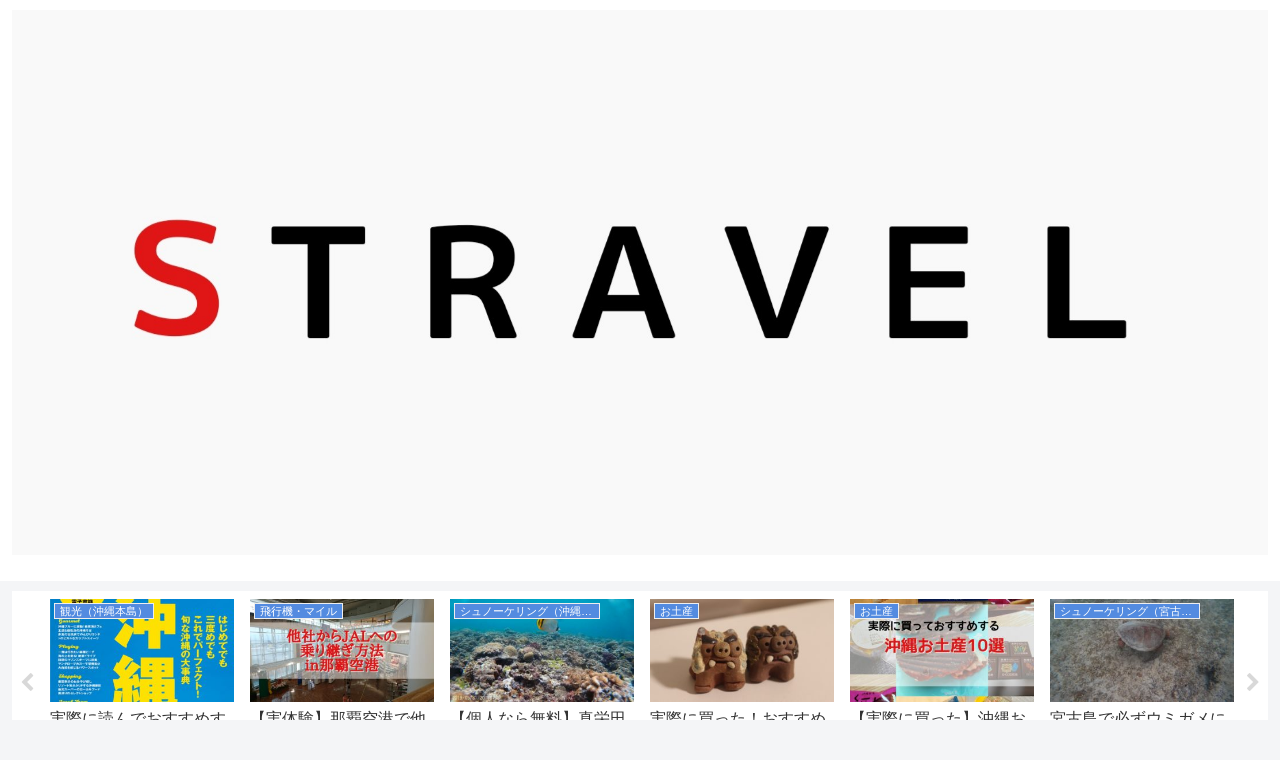

--- FILE ---
content_type: text/html; charset=UTF-8
request_url: https://shuntarokun.com/entry/rakutenmobile/wp-1612228317097
body_size: 14689
content:
<!doctype html>
<html lang="ja">

<head>
    <!-- Global site tag (gtag.js) - Google Analytics -->
  <script async src="https://www.googletagmanager.com/gtag/js?id=UA-142627401-2"></script>
  <script>
    window.dataLayer = window.dataLayer || [];
    function gtag(){dataLayer.push(arguments);}
    gtag('js', new Date());

    gtag('config', 'UA-142627401-2');
  </script>
  <!-- /Global site tag (gtag.js) - Google Analytics -->
  
  <meta charset="utf-8">

<meta http-equiv="X-UA-Compatible" content="IE=edge">

<meta name="HandheldFriendly" content="True">
<meta name="MobileOptimized" content="320">
<meta name="viewport" content="width=device-width, initial-scale=1.0, viewport-fit=cover"/>



<title>wp-1612228317097.jpg  |  Ｓ TRAVEL</title>
<link rel='dns-prefetch' href='//ajax.googleapis.com' />
<link rel='dns-prefetch' href='//cdnjs.cloudflare.com' />
<link rel='dns-prefetch' href='//s0.wp.com' />
<link rel='dns-prefetch' href='//s.w.org' />
<link rel="alternate" type="application/rss+xml" title="Ｓ TRAVEL &raquo; フィード" href="https://shuntarokun.com/feed" />
<link rel="alternate" type="application/rss+xml" title="Ｓ TRAVEL &raquo; コメントフィード" href="https://shuntarokun.com/comments/feed" />
<link rel='stylesheet' id='cocoon-style-css'  href='https://shuntarokun.com/wp-content/themes/cocoon-master/style.css?ver=5.2.21&#038;fver=20190801011705' media='all' />
<style id='cocoon-style-inline-css'>
@media screen and (max-width:480px){.page-body{font-size:16px}}#header-container,#header-container .navi,#navi .navi-in>.menu-header .sub-menu,.article h2,.sidebar h3,.cat-link,.cat-label,.appeal-content .appeal-button,.demo .cat-label,.blogcard-type .blogcard::before,#footer{background-color:#538be0}#navi .navi-in a:hover,#footer a:hover{background-color:rgba(255,255,255,.2)}.article h3,.article h4,.article h5,.article h6,.cat-link,.tag-link{border-color:#538be0}blockquote::before,blockquote::after,.pager-post-navi a.a-wrap::before{color:rgba(83,139,224,.5)}blockquote,.key-btn{background-color:rgba(83,139,224,.05);border-color:rgba(83,139,224,.5)}pre,.pager-links span,table th,.pagination .current{background-color:rgba(83,139,224,.1);border-color:rgba(83,139,224,.5)}table th,table td,.page-numbers,.page-numbers.dots,.tagcloud a,.list.ecb-entry-border .entry-card-wrap,.related-entries.recb-entry-border .related-entry-card-wrap,.carousel .a-wrap,.pager-post-navi.post-navi-border a.a-wrap,.article .toc,.a-wrap .blogcard,.author-box,.comment-reply-link,.ranking-item{border-color:rgba(83,139,224,.5)}table tr:nth-of-type(2n+1),.page-numbers.dots,.a-wrap:hover,.pagination a:hover,.pagination-next-link:hover,.widget_recent_entries ul li a:hover,.widget_categories ul li a:hover,.widget_archive ul li a:hover,.widget_pages ul li a:hover,.widget_meta ul li a:hover,.widget_rss ul li a:hover,.widget_nav_menu ul li a:hover,.pager-links a:hover span, .tag-link:hover,.tagcloud a:hover{background-color:rgba(83,139,224,.05)}.header,.header .site-name-text,#navi .navi-in a,#navi .navi-in a:hover,.article h2,.sidebar h3,#footer,#footer a{color:#fff}.header .header-in{min-height:60px}#header-container,#header-container .navi,#navi .navi-in>.menu-header .sub-menu{background-color:#fff}.header,.header .site-name-text,#navi .navi-in a,#navi .navi-in a:hover{color:#fff}#navi .navi-in a:hover{background-color:rgba(255,255,255,.2)}.main{width:860px}.sidebar{width:376px}@media screen and (max-width:1260px){ .wrap{width:auto}.main,.sidebar,.sidebar-left .main,.sidebar-left .sidebar{margin:0 .5%}.main{width:67%}.sidebar{padding:10px;width:30%}.entry-card-thumb{width:38%}.entry-card-content{margin-left:40%}}body::after{content:url(https://shuntarokun.com/wp-content/themes/cocoon-master/lib/analytics/access.php?post_id=3042&post_type=post);visibility:hidden;position:absolute;bottom:0;right:0;width:1px;height:1px;overflow:hidden}@media screen and (max-width:834px){.header div.header-in{min-height:60px}} .toc-checkbox{display:none}.toc-content{visibility:hidden;  height:0;opacity:.2;transition:all .5s ease-out}.toc-checkbox:checked~.toc-content{ visibility:visible;padding-top:.6em;height:100%;opacity:1}.toc-title::after{content:'[開く]';margin-left:.5em;cursor:pointer;font-size:.8em}.toc-title:hover::after{text-decoration:underline}.toc-checkbox:checked+.toc-title::after{content:'[閉じる]'}#respond{display:none}.entry-content>*,.demo .entry-content p{line-height:2.1}.entry-content>*,.demo .entry-content p{margin-top:1.8em;margin-bottom:1.8em}.entry-content>.micro-top{margin-bottom:-1.98em}.entry-content>.micro-balloon{margin-bottom:-1.44em}.entry-content>.micro-bottom{margin-top:-1.98em}.entry-content>.micro-bottom.micro-balloon{margin-top:-1.44em;margin-bottom:1.8em}.blank-box.bb-key-color{border-color:#538be0}.iic-key-color li::before{color:#538be0}.blank-box.bb-tab.bb-key-color::before{background-color:#538be0}.tb-key-color .toggle-button{border:1px solid #538be0;background:#538be0;color:#fff}.tb-key-color .toggle-button::before{color:#ccc}.tb-key-color .toggle-checkbox:checked~.toggle-content{border-color:#538be0}.cb-key-color.caption-box{border-color:#538be0}.cb-key-color .caption-box-label{background-color:#538be0;color:#fff}.tcb-key-color .tab-caption-box-label{background-color:#538be0;color:#fff}.tcb-key-color .tab-caption-box-content{border-color:#538be0}.lb-key-color .label-box-content{border-color:#538be0}.mc-key-color{background-color:#538be0;color:#fff;border:0}.mc-key-color.micro-bottom::after{border-bottom-color:#538be0;border-top-color:transparent}.mc-key-color::before{border-top-color:transparent;border-bottom-color:transparent}.mc-key-color::after{border-top-color:#538be0}.btn-key-color,.btn-wrap.btn-wrap-key-color>a{background-color:#538be0}.has-text-color.has-key-color-color{color:#538be0}.has-background.has-key-color-background-color{background-color:#538be0}.article.page-body,body#tinymce.wp-editor{background-color:#fff}.article.page-body,.editor-post-title__block .editor-post-title__input,body#tinymce.wp-editor{color:#333}
</style>
<link rel='stylesheet' id='cocoon-keyframes-css'  href='https://shuntarokun.com/wp-content/themes/cocoon-master/keyframes.css?ver=5.2.21&#038;fver=20190801011705' media='all' />
<link rel='stylesheet' id='font-awesome-style-css'  href='https://shuntarokun.com/wp-content/themes/cocoon-master/webfonts/fontawesome/css/font-awesome.min.css?ver=5.2.21&#038;fver=20190801011705' media='all' />
<link rel='stylesheet' id='icomoon-style-css'  href='https://shuntarokun.com/wp-content/themes/cocoon-master/webfonts/icomoon/style.css?ver=5.2.21&#038;fver=20190801011705' media='all' />
<link rel='stylesheet' id='baguettebox-style-css'  href='https://shuntarokun.com/wp-content/themes/cocoon-master/plugins/baguettebox/dist/baguetteBox.min.css?ver=5.2.21&#038;fver=20190801011705' media='all' />
<link rel='stylesheet' id='slick-theme-style-css'  href='https://shuntarokun.com/wp-content/themes/cocoon-master/plugins/slick/slick-theme.css?ver=5.2.21&#038;fver=20190801011705' media='all' />
<link rel='stylesheet' id='cocoon-child-style-css'  href='https://shuntarokun.com/wp-content/themes/cocoon-child-master/style.css?ver=5.2.21&#038;fver=20191112045331' media='all' />
<link rel='stylesheet' id='cocoon-child-keyframes-css'  href='https://shuntarokun.com/wp-content/themes/cocoon-child-master/keyframes.css?ver=5.2.21&#038;fver=20190801011743' media='all' />
<link rel='stylesheet' id='wp-block-library-css'  href='https://shuntarokun.com/wp-includes/css/dist/block-library/style.min.css?ver=5.2.21&#038;fver=20210415035911' media='all' />
<link rel='stylesheet' id='contact-form-7-css'  href='https://shuntarokun.com/wp-content/plugins/contact-form-7/includes/css/styles.css?ver=5.1.4&#038;fver=20191107014135' media='all' />
<link rel='stylesheet' id='pz-linkcard-css'  href='//shuntarokun.com/wp-content/uploads/pz-linkcard/style.css?ver=5.2.21' media='all' />
<link rel='stylesheet' id='jetpack_css-css'  href='https://shuntarokun.com/wp-content/plugins/jetpack/css/jetpack.css?ver=7.5.7&#038;fver=20241014035534' media='all' />
<link rel='shortlink' href='https://shuntarokun.com/?p=3042' />
<style>img#wpstats{display:none}</style><!-- Cocoon site icon -->
<link rel="icon" href="https://shuntarokun.com/wp-content/themes/cocoon-master/images/site-icon32x32.png" sizes="32x32" />
<link rel="icon" href="https://shuntarokun.com/wp-content/themes/cocoon-master/images/site-icon192x192.png" sizes="192x192" />
<link rel="apple-touch-icon" href="https://shuntarokun.com/wp-content/themes/cocoon-master/images/site-icon180x180.png" />
<meta name="msapplication-TileImage" content="https://shuntarokun.com/wp-content/themes/cocoon-master/images/site-icon270x270.png" />
<!-- Cocoon canonical -->
<link rel="canonical" href="https://shuntarokun.com/entry/rakutenmobile/wp-1612228317097">
<!-- Cocoon JSON-LD -->
<script type="application/ld+json">
{
  "@context": "https://schema.org",
  "@type": "Article",
  "mainEntityOfPage":{
    "@type":"WebPage",
    "@id":"https://shuntarokun.com/entry/rakutenmobile/wp-1612228317097"
  },
  "headline": "wp-1612228317097.jpg",
  "image": {
    "@type": "ImageObject",
    "url": "https://shuntarokun.com/wp-content/uploads/2021/02/wp-1612228317097.jpg",
    "width": 1644,
    "height": 1078
  },
  "datePublished": "2021-02-02T10:12:02+09:00",
  "dateModified": "2021-02-02T10:12:02+09:00",
  "author": {
    "@type": "Person",
    "name": "shuntarokun"
  },
  "publisher": {
    "@type": "Organization",
    "name": "Ｓ TRAVEL",
    "logo": {
      "@type": "ImageObject",
      "url": "https://shuntarokun.com/wp-content/themes/cocoon-master/images/no-amp-logo.png",
      "width": 206,
      "height": 60
    }
  },
  "description": "…"
}
</script>

<!-- OGP -->
<meta property="og:type" content="article">
<meta property="og:description" content="">
<meta property="og:title" content="wp-1612228317097.jpg">
<meta property="og:url" content="https://shuntarokun.com/entry/rakutenmobile/wp-1612228317097">
<meta property="og:image" content="https://shuntarokun.com/wp-content/uploads/2019/10/20191031134407699313372.jpeg">
<meta property="og:site_name" content="Ｓ TRAVEL">
<meta property="og:locale" content="ja_JP">
<meta property="article:published_time" content="2021-02-02T10:12:02+09:00" />
<meta property="article:modified_time" content="2021-02-02T10:12:02+09:00" />
<!-- /OGP -->

<!-- Twitter Card -->
<meta name="twitter:card" content="summary_large_image">
<meta name="twitter:description" content="">
<meta name="twitter:title" content="wp-1612228317097.jpg">
<meta name="twitter:url" content="https://shuntarokun.com/entry/rakutenmobile/wp-1612228317097">
<meta name="twitter:image" content="https://shuntarokun.com/wp-content/uploads/2019/10/20191031134407699313372.jpeg">
<meta name="twitter:domain" content="shuntarokun.com">
<meta name="twitter:creator" content="@intent/follow?screen_name=shuntarokun7">
<meta name="twitter:site" content="@intent/follow?screen_name=shuntarokun7">
<!-- /Twitter Card -->
		<style id="wp-custom-css">
			/************************************
** トップページカスタマイズ
************************************/
.home #main h1{
    font-size: 1em;
    color: #555;
    letter-spacing: 1px;
    margin: 1em 0 -2em;
    font-weight: 400;
    display: flex;
    align-items: center;
}
.home #main h1:before, .home #main h1:after {
    content: "";
    flex-grow: 1;
    height: 1px;
    background: #aaa;
    display: block;
}
.home #main h1:before {
    margin-right: .4em;
}
.home #main h1:after {
    margin-left: .4em;
}
.home #main .large-thumb{
    display: -webkit-box;
    display: -ms-flexbox;
    display: flex;
    -ms-flex-wrap: wrap;
    flex-wrap: wrap;
    margin: 0.8em 0;
}
.home #main .large-thumb a{
    width: 50%;
    padding: 10px;
}
.home #main .large-thumb a:hover{
    background:unset;
}
.home .widget-entry-cards .e-card {
    font-size: 18px;
    box-shadow: 0 0 4px rgba(0,0,0,.15);
    -webkit-transition: all 0.3s;
    transition: all 0.3s;
}
.home .widget-entry-cards .e-card:hover {
    transform: translateY(-3px);
    box-shadow: 0px 3px 18px 3px rgba(0,0,0,.08);
}
.home .widget-entry-cards figure {
    float: none;
    width: 100%;
}
.home .widget-entry-cards figure img {
    width: 100%;
    display: block;
    object-fit: cover;
    height: 210px;
}
.home .widget-entry-cards .card-content {
    margin: 0 0 0.5em;
    padding:10px 15px;
    background:#fff;
}
.home #main .large-thumb .new-entry-card-title,.home #main .large-thumb .popular-entry-card-title {
    font-size: 0.9em;
    line-height: 1.5;
    font-weight: 600;
    color: #555;
    margin-top: 3px;
}
/*(スマホ)480px以下*/
@media screen and (max-width: 480px){
    .home #main h1{
        margin: 1em 0 0;
        padding: 0;
        font-size:0.8em;
    }
    .home .widget-entry-cards .e-card {
        margin:0 5px;
    }
    .home #main .large-thumb a {
        width: 100%;
        padding: 0;
    }
    .home .mobile-2{
        justify-content:space-between;
    }
    .home .mobile-2 a{
        width:48% !important;
    }
    .home .mobile-2 figure img {
        object-fit: unset !important;
        height: auto !important;
    }
    .home #main .large-thumb .new-entry-card-title{
        line-height:1.3;
    }
}
/************************************
** ボタン
************************************/
.p-button {
    max-width: 300px;
    margin: 0 auto;
}
.p-button a {
    display: block;
    margin:25px 0;
    padding: 0.8em 1em;
    border-radius: 2em;
    color: #fff;
    font-size: 16px;
    font-weight: 700;
    text-decoration: none;
    background: #eba02f;
    box-shadow: 0 5px 20px rgba(235, 160, 47, .5);
    text-align: center;
    -webkit-transition: all 0.3s;
    transition: all 0.3s;
    opacity:1;
}
.p-button a:hover{
    box-shadow:none;
    transform: translateY(3px);
    opacity:1;
}		</style>
		


<script>
	// document.addEventListener('DOMContentLoaded', function() {
	// 	if ('serviceWorker' in navigator) {
	// 		navigator.serviceWorker.getRegistration()
	// 			.then(registration => {
	// 				registration.unregister();
	// 		})
	// 	}
	// }, false);
</script>


</head>

<body class="attachment attachment-template-default single single-attachment postid-3042 attachmentid-3042 attachment-jpeg public-page page-body ff-yu-gothic fz-18px fw-400 hlt-center-logo-wrap ect-entry-card-wrap rect-entry-card-wrap  no-scrollable-sidebar no-scrollable-main sidebar-right mblt-footer-mobile-buttons scrollable-mobile-buttons author-admin mobile-button-fmb no-mobile-sidebar no-sp-snippet" itemscope itemtype="https://schema.org/WebPage">






<div id="container" class="container cf">
  
<div id="header-container" class="header-container">
  <div class="header-container-in hlt-center-logo">
    <header id="header" class="header ba-fixed cf" itemscope itemtype="https://schema.org/WPHeader">

      <div id="header-in" class="header-in wrap cf" itemscope itemtype="https://schema.org/WebSite">

        
        
        <div class="logo logo-header logo-image"><a href="https://shuntarokun.com" class="site-name site-name-text-link" itemprop="url"><span class="site-name-text" itemprop="name about"><img class="site-logo-image header-site-logo-image" src="https://shuntarokun.com/wp-content/uploads/2020/04/20200423_201336.jpg" alt="Ｓ TRAVEL"></span></a></div>
        
        
      </div>

    </header>

    <!-- Navigation -->
<nav id="navi" class="navi cf" itemscope itemtype="https://schema.org/SiteNavigationElement">
  <div id="navi-in" class="navi-in wrap cf">
          </div><!-- /#navi-in -->
</nav>
<!-- /Navigation -->
  </div><!-- /.header-container-in -->
</div><!-- /.header-container -->

  
  

  <div id="carousel" class="carousel">
  <div id="carousel-in" class="carousel-in wrap">
    <div class="carousel-content cf">
              
<a href="https://shuntarokun.com/entry/okinawaguidebook" class="carousel-entry-card-wrap a-wrap border-element cf" title="実際に読んでおすすめする沖縄ガイドブック７選！【２０２１度最新ランキング】">
<article class="carousel-entry-card e-card cf">

  <figure class="carousel-entry-card-thumb card-thumb">
        <img width="320" height="180" src="https://shuntarokun.com/wp-content/uploads/2019/06/沖縄完全版２-320x180.jpg" class="carousel-entry-card-thumb-image card-thumb-image wp-post-image" alt="" srcset="https://shuntarokun.com/wp-content/uploads/2019/06/沖縄完全版２-320x180.jpg 320w, https://shuntarokun.com/wp-content/uploads/2019/06/沖縄完全版２-120x68.jpg 120w, https://shuntarokun.com/wp-content/uploads/2019/06/沖縄完全版２-160x90.jpg 160w" sizes="(max-width: 320px) 100vw, 320px" />              <span class="cat-label cat-label-3">観光（沖縄本島）</span>  </figure><!-- /.carousel-entry-thumb -->

  <div class="carousel-entry-card-content card-content">
    <div class="carousel-entry-card-title card-title">
      実際に読んでおすすめする沖縄ガイドブック７選！【２０２１度最新ランキング】    </div>

  </div><!-- /.carousel-entry-card-content -->
</article><!-- /.carousel-entry-card -->
</a><!-- /.carousel-entry-card-wrap -->
              
<a href="https://shuntarokun.com/entry/nahaexchange" class="carousel-entry-card-wrap a-wrap border-element cf" title="【実体験】那覇空港で他社からJALへ乗り継ぐ方法！保安検査、手荷物、ラウンジはどうなるの？">
<article class="carousel-entry-card e-card cf">

  <figure class="carousel-entry-card-thumb card-thumb">
        <img width="320" height="180" src="https://shuntarokun.com/wp-content/uploads/2019/12/201912150147351045697532-320x180.jpeg" class="carousel-entry-card-thumb-image card-thumb-image wp-post-image" alt="" srcset="https://shuntarokun.com/wp-content/uploads/2019/12/201912150147351045697532-320x180.jpeg 320w, https://shuntarokun.com/wp-content/uploads/2019/12/201912150147351045697532-300x168.jpeg 300w, https://shuntarokun.com/wp-content/uploads/2019/12/201912150147351045697532-768x431.jpeg 768w, https://shuntarokun.com/wp-content/uploads/2019/12/201912150147351045697532-1024x575.jpeg 1024w, https://shuntarokun.com/wp-content/uploads/2019/12/201912150147351045697532-120x68.jpeg 120w, https://shuntarokun.com/wp-content/uploads/2019/12/201912150147351045697532-160x90.jpeg 160w, https://shuntarokun.com/wp-content/uploads/2019/12/201912150147351045697532.jpeg 1496w" sizes="(max-width: 320px) 100vw, 320px" />              <span class="cat-label cat-label-4">飛行機・マイル</span>  </figure><!-- /.carousel-entry-thumb -->

  <div class="carousel-entry-card-content card-content">
    <div class="carousel-entry-card-title card-title">
      【実体験】那覇空港で他社からJALへ乗り継ぐ方法！保安検査、手荷物、ラウンジはどうなるの？    </div>

  </div><!-- /.carousel-entry-card-content -->
</article><!-- /.carousel-entry-card -->
</a><!-- /.carousel-entry-card-wrap -->
              
<a href="https://shuntarokun.com/entry/maedamisaki" class="carousel-entry-card-wrap a-wrap border-element cf" title="【個人なら無料】真栄田岬・青の洞窟でシュノーケリング！シャワーや更衣室，コインロッカーも紹介！">
<article class="carousel-entry-card e-card cf">

  <figure class="carousel-entry-card-thumb card-thumb">
        <img width="320" height="180" src="https://shuntarokun.com/wp-content/uploads/2019/07/20190707180628-320x180.jpg" class="carousel-entry-card-thumb-image card-thumb-image wp-post-image" alt="" srcset="https://shuntarokun.com/wp-content/uploads/2019/07/20190707180628-320x180.jpg 320w, https://shuntarokun.com/wp-content/uploads/2019/07/20190707180628-300x169.jpg 300w, https://shuntarokun.com/wp-content/uploads/2019/07/20190707180628-120x68.jpg 120w, https://shuntarokun.com/wp-content/uploads/2019/07/20190707180628-160x90.jpg 160w, https://shuntarokun.com/wp-content/uploads/2019/07/20190707180628.jpg 640w" sizes="(max-width: 320px) 100vw, 320px" />              <span class="cat-label cat-label-22">シュノーケリング（沖縄本島）</span>  </figure><!-- /.carousel-entry-thumb -->

  <div class="carousel-entry-card-content card-content">
    <div class="carousel-entry-card-title card-title">
      【個人なら無料】真栄田岬・青の洞窟でシュノーケリング！シャワーや更衣室，コインロッカーも紹介！    </div>

  </div><!-- /.carousel-entry-card-content -->
</article><!-- /.carousel-entry-card -->
</a><!-- /.carousel-entry-card-wrap -->
              
<a href="https://shuntarokun.com/entry/shisa4" class="carousel-entry-card-wrap a-wrap border-element cf" title="実際に買った！おすすめのシーサー４選！かわいい【沖縄のお土産の定番】">
<article class="carousel-entry-card e-card cf">

  <figure class="carousel-entry-card-thumb card-thumb">
        <img width="320" height="180" src="https://shuntarokun.com/wp-content/uploads/2019/08/1566070414190-320x180.jpg" class="carousel-entry-card-thumb-image card-thumb-image wp-post-image" alt="" srcset="https://shuntarokun.com/wp-content/uploads/2019/08/1566070414190-320x180.jpg 320w, https://shuntarokun.com/wp-content/uploads/2019/08/1566070414190-120x68.jpg 120w, https://shuntarokun.com/wp-content/uploads/2019/08/1566070414190-160x90.jpg 160w" sizes="(max-width: 320px) 100vw, 320px" />              <span class="cat-label cat-label-30">お土産</span>  </figure><!-- /.carousel-entry-thumb -->

  <div class="carousel-entry-card-content card-content">
    <div class="carousel-entry-card-title card-title">
      実際に買った！おすすめのシーサー４選！かわいい【沖縄のお土産の定番】    </div>

  </div><!-- /.carousel-entry-card-content -->
</article><!-- /.carousel-entry-card -->
</a><!-- /.carousel-entry-card-wrap -->
              
<a href="https://shuntarokun.com/entry/omiyage" class="carousel-entry-card-wrap a-wrap border-element cf" title="【実際に買った】沖縄お土産１４選！食べて美味しかったおすすめのお菓子など！空港や国際通りで買えるのか紹介します！">
<article class="carousel-entry-card e-card cf">

  <figure class="carousel-entry-card-thumb card-thumb">
        <img width="320" height="180" src="https://shuntarokun.com/wp-content/uploads/2019/10/201910171451211944131874-320x180.jpeg" class="carousel-entry-card-thumb-image card-thumb-image wp-post-image" alt="" srcset="https://shuntarokun.com/wp-content/uploads/2019/10/201910171451211944131874-320x180.jpeg 320w, https://shuntarokun.com/wp-content/uploads/2019/10/201910171451211944131874-120x68.jpeg 120w, https://shuntarokun.com/wp-content/uploads/2019/10/201910171451211944131874-160x90.jpeg 160w" sizes="(max-width: 320px) 100vw, 320px" />              <span class="cat-label cat-label-30">お土産</span>  </figure><!-- /.carousel-entry-thumb -->

  <div class="carousel-entry-card-content card-content">
    <div class="carousel-entry-card-title card-title">
      【実際に買った】沖縄お土産１４選！食べて美味しかったおすすめのお菓子など！空港や国際通りで買えるのか紹介します！    </div>

  </div><!-- /.carousel-entry-card-content -->
</article><!-- /.carousel-entry-card -->
</a><!-- /.carousel-entry-card-wrap -->
              
<a href="https://shuntarokun.com/entry/waiwai" class="carousel-entry-card-wrap a-wrap border-element cf" title="宮古島で必ずウミガメに出会えるポイント！博愛わいわいビーチ横でシュノーケリング">
<article class="carousel-entry-card e-card cf">

  <figure class="carousel-entry-card-thumb card-thumb">
        <img width="320" height="180" src="https://shuntarokun.com/wp-content/uploads/2019/07/20190726085712-320x180.jpg" class="carousel-entry-card-thumb-image card-thumb-image wp-post-image" alt="" srcset="https://shuntarokun.com/wp-content/uploads/2019/07/20190726085712-320x180.jpg 320w, https://shuntarokun.com/wp-content/uploads/2019/07/20190726085712-300x169.jpg 300w, https://shuntarokun.com/wp-content/uploads/2019/07/20190726085712-120x68.jpg 120w, https://shuntarokun.com/wp-content/uploads/2019/07/20190726085712-160x90.jpg 160w, https://shuntarokun.com/wp-content/uploads/2019/07/20190726085712.jpg 640w" sizes="(max-width: 320px) 100vw, 320px" />              <span class="cat-label cat-label-23">シュノーケリング（宮古諸島）</span>  </figure><!-- /.carousel-entry-thumb -->

  <div class="carousel-entry-card-content card-content">
    <div class="carousel-entry-card-title card-title">
      宮古島で必ずウミガメに出会えるポイント！博愛わいわいビーチ横でシュノーケリング    </div>

  </div><!-- /.carousel-entry-card-content -->
</article><!-- /.carousel-entry-card -->
</a><!-- /.carousel-entry-card-wrap -->
              
<a href="https://shuntarokun.com/entry/guidebookisi" class="carousel-entry-card-wrap a-wrap border-element cf" title="実際に読んでおすすめする沖縄・石垣島ガイドブック８選！【２０１９度版ランキング】">
<article class="carousel-entry-card e-card cf">

  <figure class="carousel-entry-card-thumb card-thumb">
        <img width="320" height="180" src="https://shuntarokun.com/wp-content/uploads/2019/09/無題ade-320x180.jpg" class="carousel-entry-card-thumb-image card-thumb-image wp-post-image" alt="" srcset="https://shuntarokun.com/wp-content/uploads/2019/09/無題ade-320x180.jpg 320w, https://shuntarokun.com/wp-content/uploads/2019/09/無題ade-120x68.jpg 120w, https://shuntarokun.com/wp-content/uploads/2019/09/無題ade-160x90.jpg 160w" sizes="(max-width: 320px) 100vw, 320px" />              <span class="cat-label cat-label-14">観光（八重山諸島）</span>  </figure><!-- /.carousel-entry-thumb -->

  <div class="carousel-entry-card-content card-content">
    <div class="carousel-entry-card-title card-title">
      実際に読んでおすすめする沖縄・石垣島ガイドブック８選！【２０１９度版ランキング】    </div>

  </div><!-- /.carousel-entry-card-content -->
</article><!-- /.carousel-entry-card -->
</a><!-- /.carousel-entry-card-wrap -->
              
<a href="https://shuntarokun.com/entry/yuirail10" class="carousel-entry-card-wrap a-wrap border-element cf" title="ゆいレールの駅と直結または至近距離のホテル５選【雨にも濡れずおすすめ】">
<article class="carousel-entry-card e-card cf">

  <figure class="carousel-entry-card-thumb card-thumb">
        <img width="320" height="180" src="https://shuntarokun.com/wp-content/uploads/2019/09/DSC_1946-1-320x180.jpg" class="carousel-entry-card-thumb-image card-thumb-image wp-post-image" alt="" srcset="https://shuntarokun.com/wp-content/uploads/2019/09/DSC_1946-1-320x180.jpg 320w, https://shuntarokun.com/wp-content/uploads/2019/09/DSC_1946-1-300x169.jpg 300w, https://shuntarokun.com/wp-content/uploads/2019/09/DSC_1946-1-768x432.jpg 768w, https://shuntarokun.com/wp-content/uploads/2019/09/DSC_1946-1-1024x576.jpg 1024w, https://shuntarokun.com/wp-content/uploads/2019/09/DSC_1946-1-120x68.jpg 120w, https://shuntarokun.com/wp-content/uploads/2019/09/DSC_1946-1-160x90.jpg 160w" sizes="(max-width: 320px) 100vw, 320px" />              <span class="cat-label cat-label-10">ホテル（沖縄）</span>  </figure><!-- /.carousel-entry-thumb -->

  <div class="carousel-entry-card-content card-content">
    <div class="carousel-entry-card-title card-title">
      ゆいレールの駅と直結または至近距離のホテル５選【雨にも濡れずおすすめ】    </div>

  </div><!-- /.carousel-entry-card-content -->
</article><!-- /.carousel-entry-card -->
</a><!-- /.carousel-entry-card-wrap -->
              
<a href="https://shuntarokun.com/entry/tokeibeach" class="carousel-entry-card-wrap a-wrap border-element cf" title="古宇利島の第２トケイ浜（ピース浜）でシュノーケリング！干潮時はプールのようで安全！駐車場は無料！">
<article class="carousel-entry-card e-card cf">

  <figure class="carousel-entry-card-thumb card-thumb">
        <img width="320" height="180" src="https://shuntarokun.com/wp-content/uploads/2019/08/20190730230326-320x180.jpg" class="carousel-entry-card-thumb-image card-thumb-image wp-post-image" alt="" srcset="https://shuntarokun.com/wp-content/uploads/2019/08/20190730230326-320x180.jpg 320w, https://shuntarokun.com/wp-content/uploads/2019/08/20190730230326-300x169.jpg 300w, https://shuntarokun.com/wp-content/uploads/2019/08/20190730230326-768x432.jpg 768w, https://shuntarokun.com/wp-content/uploads/2019/08/20190730230326-1024x576.jpg 1024w, https://shuntarokun.com/wp-content/uploads/2019/08/20190730230326-120x68.jpg 120w, https://shuntarokun.com/wp-content/uploads/2019/08/20190730230326-160x90.jpg 160w, https://shuntarokun.com/wp-content/uploads/2019/08/20190730230326.jpg 1200w" sizes="(max-width: 320px) 100vw, 320px" />              <span class="cat-label cat-label-22">シュノーケリング（沖縄本島）</span>  </figure><!-- /.carousel-entry-thumb -->

  <div class="carousel-entry-card-content card-content">
    <div class="carousel-entry-card-title card-title">
      古宇利島の第２トケイ浜（ピース浜）でシュノーケリング！干潮時はプールのようで安全！駐車場は無料！    </div>

  </div><!-- /.carousel-entry-card-content -->
</article><!-- /.carousel-entry-card -->
</a><!-- /.carousel-entry-card-wrap -->
              
<a href="https://shuntarokun.com/entry/heartrock" class="carousel-entry-card-wrap a-wrap border-element cf" title="【2019年】ハートロックは重ねると美しい逆さハートに！最新駐車場事情も【古宇利島】">
<article class="carousel-entry-card e-card cf">

  <figure class="carousel-entry-card-thumb card-thumb">
        <img width="320" height="180" src="https://shuntarokun.com/wp-content/uploads/2019/08/DSC01824-320x180.jpg" class="carousel-entry-card-thumb-image card-thumb-image wp-post-image" alt="" srcset="https://shuntarokun.com/wp-content/uploads/2019/08/DSC01824-320x180.jpg 320w, https://shuntarokun.com/wp-content/uploads/2019/08/DSC01824-120x68.jpg 120w, https://shuntarokun.com/wp-content/uploads/2019/08/DSC01824-160x90.jpg 160w" sizes="(max-width: 320px) 100vw, 320px" />              <span class="cat-label cat-label-3">観光（沖縄本島）</span>  </figure><!-- /.carousel-entry-thumb -->

  <div class="carousel-entry-card-content card-content">
    <div class="carousel-entry-card-title card-title">
      【2019年】ハートロックは重ねると美しい逆さハートに！最新駐車場事情も【古宇利島】    </div>

  </div><!-- /.carousel-entry-card-content -->
</article><!-- /.carousel-entry-card -->
</a><!-- /.carousel-entry-card-wrap -->
              
<a href="https://shuntarokun.com/entry/jalclassj" class="carousel-entry-card-wrap a-wrap border-element cf" title="【レビュー】JALのクラスＪは本当に快適だった！お得な予約の仕方，広さ、飲み物、優先搭乗の有無等を解説！（JAL2081便）">
<article class="carousel-entry-card e-card cf">

  <figure class="carousel-entry-card-thumb card-thumb">
        <img width="320" height="180" src="https://shuntarokun.com/wp-content/uploads/2019/06/20190604143515-320x180.jpg" class="carousel-entry-card-thumb-image card-thumb-image wp-post-image" alt="" srcset="https://shuntarokun.com/wp-content/uploads/2019/06/20190604143515-320x180.jpg 320w, https://shuntarokun.com/wp-content/uploads/2019/06/20190604143515-300x169.jpg 300w, https://shuntarokun.com/wp-content/uploads/2019/06/20190604143515-120x68.jpg 120w, https://shuntarokun.com/wp-content/uploads/2019/06/20190604143515-160x90.jpg 160w, https://shuntarokun.com/wp-content/uploads/2019/06/20190604143515.jpg 640w" sizes="(max-width: 320px) 100vw, 320px" />              <span class="cat-label cat-label-4">飛行機・マイル</span>  </figure><!-- /.carousel-entry-thumb -->

  <div class="carousel-entry-card-content card-content">
    <div class="carousel-entry-card-title card-title">
      【レビュー】JALのクラスＪは本当に快適だった！お得な予約の仕方，広さ、飲み物、優先搭乗の有無等を解説！（JAL2081便）    </div>

  </div><!-- /.carousel-entry-card-content -->
</article><!-- /.carousel-entry-card -->
</a><!-- /.carousel-entry-card-wrap -->
              
<a href="https://shuntarokun.com/entry/ichagarigari" class="carousel-entry-card-wrap a-wrap border-element cf" title="【食べてみた】硬いと有名な沖縄のお菓子「いちゃがりがり」（新里食品）の口コミ・感想！味は美味しいのか！値段も安くコスパもいいがお土産向きではなさそう。">
<article class="carousel-entry-card e-card cf">

  <figure class="carousel-entry-card-thumb card-thumb">
        <img width="320" height="180" src="https://shuntarokun.com/wp-content/uploads/2019/11/20191120104218678631357-320x180.jpeg" class="carousel-entry-card-thumb-image card-thumb-image wp-post-image" alt="" srcset="https://shuntarokun.com/wp-content/uploads/2019/11/20191120104218678631357-320x180.jpeg 320w, https://shuntarokun.com/wp-content/uploads/2019/11/20191120104218678631357-120x68.jpeg 120w, https://shuntarokun.com/wp-content/uploads/2019/11/20191120104218678631357-160x90.jpeg 160w" sizes="(max-width: 320px) 100vw, 320px" />              <span class="cat-label cat-label-30">お土産</span>  </figure><!-- /.carousel-entry-thumb -->

  <div class="carousel-entry-card-content card-content">
    <div class="carousel-entry-card-title card-title">
      【食べてみた】硬いと有名な沖縄のお菓子「いちゃがりがり」（新里食品）の口コミ・感想！味は美味しいのか！値段も安くコスパもいいがお土産向きではなさそう。    </div>

  </div><!-- /.carousel-entry-card-content -->
</article><!-- /.carousel-entry-card -->
</a><!-- /.carousel-entry-card-wrap -->
              
<a href="https://shuntarokun.com/entry/delta2019" class="carousel-entry-card-wrap a-wrap border-element cf" title="【やってみた】デルタ航空ニッポン500マイルキャンペーンの送信がメールに変わったので搭乗案内で送ってみた！2019年">
<article class="carousel-entry-card e-card cf">

  <figure class="carousel-entry-card-thumb card-thumb">
        <img width="320" height="180" src="https://shuntarokun.com/wp-content/uploads/2019/07/20190723230624-320x180.jpg" class="carousel-entry-card-thumb-image card-thumb-image wp-post-image" alt="" srcset="https://shuntarokun.com/wp-content/uploads/2019/07/20190723230624-320x180.jpg 320w, https://shuntarokun.com/wp-content/uploads/2019/07/20190723230624-120x68.jpg 120w, https://shuntarokun.com/wp-content/uploads/2019/07/20190723230624-160x90.jpg 160w" sizes="(max-width: 320px) 100vw, 320px" />              <span class="cat-label cat-label-4">飛行機・マイル</span>  </figure><!-- /.carousel-entry-thumb -->

  <div class="carousel-entry-card-content card-content">
    <div class="carousel-entry-card-title card-title">
      【やってみた】デルタ航空ニッポン500マイルキャンペーンの送信がメールに変わったので搭乗案内で送ってみた！2019年    </div>

  </div><!-- /.carousel-entry-card-content -->
</article><!-- /.carousel-entry-card -->
</a><!-- /.carousel-entry-card-wrap -->
              
<a href="https://shuntarokun.com/entry/snorkeling" class="carousel-entry-card-wrap a-wrap border-element cf" title="【実際に泳いだ】沖縄シュノーケリングスポットランキング２３選！個人で自由に泳げるおすすめポイント中心！沖縄本島・慶良間・宮古島・八重山（石垣）まとめ">
<article class="carousel-entry-card e-card cf">

  <figure class="carousel-entry-card-thumb card-thumb">
        <img width="320" height="180" src="https://shuntarokun.com/wp-content/uploads/2019/10/20191027004350944805074-320x180.jpeg" class="carousel-entry-card-thumb-image card-thumb-image wp-post-image" alt="" srcset="https://shuntarokun.com/wp-content/uploads/2019/10/20191027004350944805074-320x180.jpeg 320w, https://shuntarokun.com/wp-content/uploads/2019/10/20191027004350944805074-120x68.jpeg 120w, https://shuntarokun.com/wp-content/uploads/2019/10/20191027004350944805074-160x90.jpeg 160w" sizes="(max-width: 320px) 100vw, 320px" />              <span class="cat-label cat-label-6">シュノーケリング</span>  </figure><!-- /.carousel-entry-thumb -->

  <div class="carousel-entry-card-content card-content">
    <div class="carousel-entry-card-title card-title">
      【実際に泳いだ】沖縄シュノーケリングスポットランキング２３選！個人で自由に泳げるおすすめポイント中心！沖縄本島・慶良間・宮古島・八重山（石垣）まとめ    </div>

  </div><!-- /.carousel-entry-card-content -->
</article><!-- /.carousel-entry-card -->
</a><!-- /.carousel-entry-card-wrap -->
              
<a href="https://shuntarokun.com/entry/hizushi" class="carousel-entry-card-wrap a-wrap border-element cf" title="【感動】阿嘉島の穴場、ヒズシビーチでシュノーケリング！行き方とサンゴの多いポイントを紹介！">
<article class="carousel-entry-card e-card cf">

  <figure class="carousel-entry-card-thumb card-thumb">
        <img width="320" height="180" src="https://shuntarokun.com/wp-content/uploads/2019/09/20190915_214659-320x180.jpg" class="carousel-entry-card-thumb-image card-thumb-image wp-post-image" alt="" srcset="https://shuntarokun.com/wp-content/uploads/2019/09/20190915_214659-320x180.jpg 320w, https://shuntarokun.com/wp-content/uploads/2019/09/20190915_214659-120x68.jpg 120w, https://shuntarokun.com/wp-content/uploads/2019/09/20190915_214659-160x90.jpg 160w" sizes="(max-width: 320px) 100vw, 320px" />              <span class="cat-label cat-label-25">シュノーケリング（慶良間）</span>  </figure><!-- /.carousel-entry-thumb -->

  <div class="carousel-entry-card-content card-content">
    <div class="carousel-entry-card-title card-title">
      【感動】阿嘉島の穴場、ヒズシビーチでシュノーケリング！行き方とサンゴの多いポイントを紹介！    </div>

  </div><!-- /.carousel-entry-card-content -->
</article><!-- /.carousel-entry-card -->
</a><!-- /.carousel-entry-card-wrap -->
              
<a href="https://shuntarokun.com/entry/%e3%82%ac%e3%82%a4%e3%83%89%e3%83%96%e3%83%83%e3%82%af%e5%ae%ae%e5%8f%a4%e5%b3%b6" class="carousel-entry-card-wrap a-wrap border-element cf" title="【2020年最新版】実際に読んでおすすめする宮古島ガイドブック７選！">
<article class="carousel-entry-card e-card cf">

  <figure class="carousel-entry-card-thumb card-thumb">
        <img width="320" height="180" src="https://shuntarokun.com/wp-content/uploads/2019/08/9784478822531-320x180.jpg" class="carousel-entry-card-thumb-image card-thumb-image wp-post-image" alt="" srcset="https://shuntarokun.com/wp-content/uploads/2019/08/9784478822531-320x180.jpg 320w, https://shuntarokun.com/wp-content/uploads/2019/08/9784478822531-120x68.jpg 120w, https://shuntarokun.com/wp-content/uploads/2019/08/9784478822531-160x90.jpg 160w" sizes="(max-width: 320px) 100vw, 320px" />              <span class="cat-label cat-label-7">観光（宮古島）</span>  </figure><!-- /.carousel-entry-thumb -->

  <div class="carousel-entry-card-content card-content">
    <div class="carousel-entry-card-title card-title">
      【2020年最新版】実際に読んでおすすめする宮古島ガイドブック７選！    </div>

  </div><!-- /.carousel-entry-card-content -->
</article><!-- /.carousel-entry-card -->
</a><!-- /.carousel-entry-card-wrap -->
              
<a href="https://shuntarokun.com/entry/yonehara" class="carousel-entry-card-wrap a-wrap border-element cf" title="【石垣島】米原ビーチでシュノーケリング！無料駐車場に停める方法も紹介します！シャワーや更衣室も完備！">
<article class="carousel-entry-card e-card cf">

  <figure class="carousel-entry-card-thumb card-thumb">
        <img width="320" height="180" src="https://shuntarokun.com/wp-content/uploads/2019/10/1571462842311-320x180.jpg" class="carousel-entry-card-thumb-image card-thumb-image wp-post-image" alt="" srcset="https://shuntarokun.com/wp-content/uploads/2019/10/1571462842311-320x180.jpg 320w, https://shuntarokun.com/wp-content/uploads/2019/10/1571462842311-300x169.jpg 300w, https://shuntarokun.com/wp-content/uploads/2019/10/1571462842311-768x432.jpg 768w, https://shuntarokun.com/wp-content/uploads/2019/10/1571462842311-1024x576.jpg 1024w, https://shuntarokun.com/wp-content/uploads/2019/10/1571462842311-120x68.jpg 120w, https://shuntarokun.com/wp-content/uploads/2019/10/1571462842311-160x90.jpg 160w" sizes="(max-width: 320px) 100vw, 320px" />              <span class="cat-label cat-label-24">シュノーケリング（八重山諸島）</span>  </figure><!-- /.carousel-entry-thumb -->

  <div class="carousel-entry-card-content card-content">
    <div class="carousel-entry-card-title card-title">
      【石垣島】米原ビーチでシュノーケリング！無料駐車場に停める方法も紹介します！シャワーや更衣室も完備！    </div>

  </div><!-- /.carousel-entry-card-content -->
</article><!-- /.carousel-entry-card -->
</a><!-- /.carousel-entry-card-wrap -->
              
<a href="https://shuntarokun.com/entry/jetstarsale90" class="carousel-entry-card-wrap a-wrap border-element cf" title="【90円で取れた】ジェットスターセールの予約方法！セールで航空券を取るコツを紹介します！">
<article class="carousel-entry-card e-card cf">

  <figure class="carousel-entry-card-thumb card-thumb">
        <img width="320" height="180" src="https://shuntarokun.com/wp-content/uploads/2019/11/20191118142627744503615-320x180.jpeg" class="carousel-entry-card-thumb-image card-thumb-image wp-post-image" alt="" srcset="https://shuntarokun.com/wp-content/uploads/2019/11/20191118142627744503615-320x180.jpeg 320w, https://shuntarokun.com/wp-content/uploads/2019/11/20191118142627744503615-300x169.jpeg 300w, https://shuntarokun.com/wp-content/uploads/2019/11/20191118142627744503615-768x432.jpeg 768w, https://shuntarokun.com/wp-content/uploads/2019/11/20191118142627744503615-1024x576.jpeg 1024w, https://shuntarokun.com/wp-content/uploads/2019/11/20191118142627744503615-120x68.jpeg 120w, https://shuntarokun.com/wp-content/uploads/2019/11/20191118142627744503615-160x90.jpeg 160w, https://shuntarokun.com/wp-content/uploads/2019/11/20191118142627744503615.jpeg 1280w" sizes="(max-width: 320px) 100vw, 320px" />              <span class="cat-label cat-label-4">飛行機・マイル</span>  </figure><!-- /.carousel-entry-thumb -->

  <div class="carousel-entry-card-content card-content">
    <div class="carousel-entry-card-title card-title">
      【90円で取れた】ジェットスターセールの予約方法！セールで航空券を取るコツを紹介します！    </div>

  </div><!-- /.carousel-entry-card-content -->
</article><!-- /.carousel-entry-card -->
</a><!-- /.carousel-entry-card-wrap -->
          </div>
  </div>
</div>

  
  
  
  
  <div id="content" class="content cf">

    <div id="content-in" class="content-in wrap">

        <main id="main" class="main" itemscope itemtype="https://schema.org/Blog">

	
<meta name="thumbnail" content="https://shuntarokun.com/wp-content/themes/cocoon-master/images/thumbnail.png">



<article id="post-3042" class="article post-3042 attachment type-attachment status-inherit hentry" itemscope="itemscope" itemprop="blogPost" itemtype="https://schema.org/BlogPosting">
  
      
      
      <header class="article-header entry-header">
        <h1 class="entry-title" itemprop="headline">
          wp-1612228317097.jpg        </h1>

        
        
        <div class="eye-catch-wrap display-none">
<figure class="eye-catch" itemprop="image" itemscope itemtype="https://schema.org/ImageObject">
   <img src="https://shuntarokun.com/wp-content/uploads/2019/10/20191031134407699313372.jpeg" width="1344" height="756" alt="">  <meta itemprop="url" content="https://shuntarokun.com/wp-content/uploads/2019/10/20191031134407699313372.jpeg">
  <meta itemprop="width" content="1344">
  <meta itemprop="height" content="756">
  </figure>
</div>

        <div class="sns-share ss-col-6 ss-high-and-low-lc bc-brand-color sbc-hide ss-top">
  
  <div class="sns-share-buttons sns-buttons">
          <a href="https://twitter.com/intent/tweet?text=wp-1612228317097.jpg&amp;url=https%3A%2F%2Fshuntarokun.com%2Fentry%2Frakutenmobile%2Fwp-1612228317097&amp;related=intent/follow?screen_name=shuntarokun7" class="share-button twitter-button twitter-share-button-sq" target="_blank" rel="nofollow noopener noreferrer"><span class="social-icon icon-twitter"></span><span class="button-caption">Twitter</span><span class="share-count twitter-share-count"></span></a>
    
          <a href="//www.facebook.com/sharer/sharer.php?u=https%3A%2F%2Fshuntarokun.com%2Fentry%2Frakutenmobile%2Fwp-1612228317097&amp;t=wp-1612228317097.jpg" class="share-button facebook-button facebook-share-button-sq" target="_blank" rel="nofollow noopener noreferrer"><span class="social-icon icon-facebook"></span><span class="button-caption">Facebook</span><span class="share-count facebook-share-count"></span></a>
    
          <a href="//b.hatena.ne.jp/entry/s/shuntarokun.com/entry/rakutenmobile/wp-1612228317097" class="share-button hatebu-button hatena-bookmark-button hatebu-share-button-sq" data-hatena-bookmark-layout="simple" title="wp-1612228317097.jpg" target="_blank" rel="nofollow noopener noreferrer"><span class="social-icon icon-hatena"></span><span class="button-caption">はてブ</span><span class="share-count hatebu-share-count"></span></a>
    
    
          <a href="//getpocket.com/edit?url=https://shuntarokun.com/entry/rakutenmobile/wp-1612228317097" class="share-button pocket-button pocket-share-button-sq" target="_blank" rel="nofollow noopener noreferrer"><span class="social-icon icon-pocket"></span><span class="button-caption">Pocket</span><span class="share-count pocket-share-count"></span></a>
    
          <a href="//timeline.line.me/social-plugin/share?url=https%3A%2F%2Fshuntarokun.com%2Fentry%2Frakutenmobile%2Fwp-1612228317097" class="share-button line-button line-share-button-sq" target="_blank" rel="nofollow noopener noreferrer"><span class="social-icon icon-line"></span><span class="button-caption">LINE</span><span class="share-count line-share-count"></span></a>
    
    
          <a href="//www.linkedin.com/shareArticle?mini=true&url=https%3A%2F%2Fshuntarokun.com%2Fentry%2Frakutenmobile%2Fwp-1612228317097" class="share-button linkedin-button linkedin-share-button-sq" target="_blank" rel="nofollow noopener noreferrer"><span class="social-icon icon-linkedin"></span><span class="button-caption">LinkedIn</span><span class="share-count linkedin-share-count"></span></a>
    
    
  </div><!-- /.sns-share-buttons -->

</div><!-- /.sns-share -->


        <div class="date-tags">
  <span class="post-date"><time class="entry-date date published updated" datetime="2021-02-02T10:12:02+09:00" itemprop="datePublished dateModified">2021.02.02</time></span>
  </div>

        
         
        
        
      </header>

      <div class="entry-content cf" itemprop="mainEntityOfPage">
      <p class="attachment"><a href='https://shuntarokun.com/wp-content/uploads/2021/02/wp-1612228317097.jpg'><img width="300" height="197" src="https://shuntarokun.com/wp-content/uploads/2021/02/wp-1612228317097-300x197.jpg" class="attachment-medium size-medium" alt="" srcset="https://shuntarokun.com/wp-content/uploads/2021/02/wp-1612228317097-300x197.jpg 300w, https://shuntarokun.com/wp-content/uploads/2021/02/wp-1612228317097-768x504.jpg 768w, https://shuntarokun.com/wp-content/uploads/2021/02/wp-1612228317097-1024x671.jpg 1024w" sizes="(max-width: 300px) 100vw, 300px" /></a></p>
      </div>

      
      <footer class="article-footer entry-footer">

        
        
        
        
<div class="entry-categories-tags ctdt-one-row">
  <div class="entry-categories"></div>
  <div class="entry-tags"></div>
</div>

        
        
        
        
        <div class="sns-share ss-col-3 bc-brand-color sbc-hide ss-bottom">
      <div class="sns-share-message">シェアする</div>
  
  <div class="sns-share-buttons sns-buttons">
          <a href="https://twitter.com/intent/tweet?text=wp-1612228317097.jpg&amp;url=https%3A%2F%2Fshuntarokun.com%2Fentry%2Frakutenmobile%2Fwp-1612228317097&amp;related=intent/follow?screen_name=shuntarokun7" class="share-button twitter-button twitter-share-button-sq" target="_blank" rel="nofollow noopener noreferrer"><span class="social-icon icon-twitter"></span><span class="button-caption">Twitter</span><span class="share-count twitter-share-count"></span></a>
    
          <a href="//www.facebook.com/sharer/sharer.php?u=https%3A%2F%2Fshuntarokun.com%2Fentry%2Frakutenmobile%2Fwp-1612228317097&amp;t=wp-1612228317097.jpg" class="share-button facebook-button facebook-share-button-sq" target="_blank" rel="nofollow noopener noreferrer"><span class="social-icon icon-facebook"></span><span class="button-caption">Facebook</span><span class="share-count facebook-share-count"></span></a>
    
          <a href="//b.hatena.ne.jp/entry/s/shuntarokun.com/entry/rakutenmobile/wp-1612228317097" class="share-button hatebu-button hatena-bookmark-button hatebu-share-button-sq" data-hatena-bookmark-layout="simple" title="wp-1612228317097.jpg" target="_blank" rel="nofollow noopener noreferrer"><span class="social-icon icon-hatena"></span><span class="button-caption">はてブ</span><span class="share-count hatebu-share-count"></span></a>
    
    
          <a href="//getpocket.com/edit?url=https://shuntarokun.com/entry/rakutenmobile/wp-1612228317097" class="share-button pocket-button pocket-share-button-sq" target="_blank" rel="nofollow noopener noreferrer"><span class="social-icon icon-pocket"></span><span class="button-caption">Pocket</span><span class="share-count pocket-share-count"></span></a>
    
          <a href="//timeline.line.me/social-plugin/share?url=https%3A%2F%2Fshuntarokun.com%2Fentry%2Frakutenmobile%2Fwp-1612228317097" class="share-button line-button line-share-button-sq" target="_blank" rel="nofollow noopener noreferrer"><span class="social-icon icon-line"></span><span class="button-caption">LINE</span><span class="share-count line-share-count"></span></a>
    
    
    
          <a href="javascript:void(0)" class="share-button copy-button copy-share-button-sq" rel="nofollow noopener noreferrer" data-clipboard-text="wp-1612228317097.jpg https://shuntarokun.com/entry/rakutenmobile/wp-1612228317097"><span class="social-icon icon-copy"></span><span class="button-caption">コピー</span><span class="share-count copy-share-count"></span></a>
    
  </div><!-- /.sns-share-buttons -->

</div><!-- /.sns-share -->

        <!-- SNSページ -->
<div class="sns-follow bc-brand-color fbc-hide sf-bottom">

    <div class="sns-follow-message">shuntarokunをフォローする</div>
    <div class="sns-follow-buttons sns-buttons">

  
      <a href="https://twitter.com/intent/follow?screen_name=shuntarokun7" class="follow-button twitter-button twitter-follow-button-sq" target="_blank" title="Twitterをフォロー" rel="nofollow noopener noreferrer"><span class="icon-twitter-logo"></span></a>
  
  
  
  
  
  
  
  
  
  
  
  
  
  
  
    
      <a href="//feedly.com/i/subscription/feed/https%3A%2F%2Fshuntarokun.com%2Ffeed" class="follow-button feedly-button feedly-follow-button-sq" target="_blank" title="feedlyで更新情報を購読" rel="nofollow noopener noreferrer"><span class="icon-feedly-logo"></span><span class="follow-count feedly-follow-count"></span></a>
  
      <a href="https://shuntarokun.com/feed" class="follow-button rss-button rss-follow-button-sq" target="_blank" title="RSSで更新情報をフォロー" rel="nofollow noopener noreferrer"><span class="icon-rss-logo"></span></a>
  
  </div><!-- /.sns-follow-buttons -->

</div><!-- /.sns-follow -->

        
                  <div id="custom_html-6" class="widget_text widget widget-below-sns-buttons widget_custom_html"><div class="textwidget custom-html-widget"><a href="https://travel.blogmura.com/okinawatravel/ranking.html?p_cid=10999526" target="_blank" ><img src="https://b.blogmura.com/original/1193550" width="240" height="135" alt="にほんブログ村 旅行ブログ 沖縄旅行へ" /></a><br /><a href="https://travel.blogmura.com/okinawatravel/ranking.html?p_cid=10999526">にほんブログ村</a></div></div>        
        
        <div class="footer-meta">
  <div class="author-info">
    <a href="https://shuntarokun.com/entry/author/shuntarokun" class="author-link">
      <span class="post-author vcard author" itemprop="editor author creator copyrightHolder" itemscope itemtype="https://schema.org/Person">
        <span class="author-name fn" itemprop="name">shuntarokun</span>
      </span>
    </a>
  </div>
</div>

        <!-- publisher設定 -->
                <div class="publisher" itemprop="publisher" itemscope itemtype="https://schema.org/Organization">
            <div itemprop="logo" itemscope itemtype="https://schema.org/ImageObject">
              <img src="https://shuntarokun.com/wp-content/themes/cocoon-master/images/no-amp-logo.png" width="206" height="60" alt="">
              <meta itemprop="url" content="https://shuntarokun.com/wp-content/themes/cocoon-master/images/no-amp-logo.png">
              <meta itemprop="width" content="206">
              <meta itemprop="height" content="60">
            </div>
            <div itemprop="name">Ｓ TRAVEL</div>
        </div>
      </footer>

    </article>


<div class="under-entry-content">

  
  <aside id="related-entries" class="related-entries rect-entry-card">
  <h2 class="related-entry-heading">
    <span class="related-entry-main-heading main-caption">
      関連記事    </span>
      </h2>
  <div class="related-list">
          <p>関連記事は見つかりませんでした。</p>
      </div>
</aside>

  
  
  <div id="pager-post-navi" class="pager-post-navi post-navi-default cf">
</div><!-- /.pager-post-navi -->

  
  
  
</div>



          </main>

        <div id="sidebar" class="sidebar nwa cf" role="complementary">

  
	<aside id="popular_entries-2" class="widget widget-sidebar widget-sidebar-standard widget_popular_entries"><h3 class="widget-sidebar-title widget-title">人気記事</h3>  <div class="popular-entry-cards widget-entry-cards no-icon cf ranking-visible">
    <a href="https://shuntarokun.com/entry/snorkeling" class="popular-entry-card-link a-wrap no-1" title="【実際に泳いだ】沖縄シュノーケリングスポットランキング２３選！個人で自由に泳げるおすすめポイント中心！沖縄本島・慶良間・宮古島・八重山（石垣）まとめ">
    <div class="popular-entry-card widget-entry-card e-card cf">
      <figure class="popular-entry-card-thumb widget-entry-card-thumb card-thumb">
        <img width="120" height="68" src="https://shuntarokun.com/wp-content/uploads/2019/10/20191027004350944805074-120x68.jpeg" class="attachment-thumb120 size-thumb120 wp-post-image" alt="" srcset="https://shuntarokun.com/wp-content/uploads/2019/10/20191027004350944805074-120x68.jpeg 120w, https://shuntarokun.com/wp-content/uploads/2019/10/20191027004350944805074-160x90.jpeg 160w, https://shuntarokun.com/wp-content/uploads/2019/10/20191027004350944805074-320x180.jpeg 320w" sizes="(max-width: 120px) 100vw, 120px" />              </figure><!-- /.popular-entry-card-thumb -->

      <div class="popular-entry-card-content widget-entry-card-content card-content">
        <span class="popular-entry-card-title widget-entry-card-title card-title">【実際に泳いだ】沖縄シュノーケリングスポットランキング２３選！個人で自由に泳げるおすすめポイント中心！沖縄本島・慶良間・宮古島・八重山（石垣）まとめ</span>
                <div class="popular-entry-card-date widget-entry-card-date display-none">
  <span class="popular-entry-card-post-date widget-entry-card-post-date post-date">2019.10.27</span><span class="popular-entry-card-update-date widget-entry-card-update-date post-update">2021.08.31</span></div>      </div><!-- /.popular-entry-content -->
    </div><!-- /.popular-entry-card -->
  </a><!-- /.popular-entry-card-link -->

    <a href="https://shuntarokun.com/entry/ichagarigari" class="popular-entry-card-link a-wrap no-2" title="【食べてみた】硬いと有名な沖縄のお菓子「いちゃがりがり」（新里食品）の口コミ・感想！味は美味しいのか！値段も安くコスパもいいがお土産向きではなさそう。">
    <div class="popular-entry-card widget-entry-card e-card cf">
      <figure class="popular-entry-card-thumb widget-entry-card-thumb card-thumb">
        <img width="120" height="68" src="https://shuntarokun.com/wp-content/uploads/2019/11/20191120104218678631357-120x68.jpeg" class="attachment-thumb120 size-thumb120 wp-post-image" alt="" srcset="https://shuntarokun.com/wp-content/uploads/2019/11/20191120104218678631357-120x68.jpeg 120w, https://shuntarokun.com/wp-content/uploads/2019/11/20191120104218678631357-160x90.jpeg 160w, https://shuntarokun.com/wp-content/uploads/2019/11/20191120104218678631357-320x180.jpeg 320w" sizes="(max-width: 120px) 100vw, 120px" />              </figure><!-- /.popular-entry-card-thumb -->

      <div class="popular-entry-card-content widget-entry-card-content card-content">
        <span class="popular-entry-card-title widget-entry-card-title card-title">【食べてみた】硬いと有名な沖縄のお菓子「いちゃがりがり」（新里食品）の口コミ・感想！味は美味しいのか！値段も安くコスパもいいがお土産向きではなさそう。</span>
                <div class="popular-entry-card-date widget-entry-card-date display-none">
  <span class="popular-entry-card-post-date widget-entry-card-post-date post-date">2019.11.20</span><span class="popular-entry-card-update-date widget-entry-card-update-date post-update">2021.08.25</span></div>      </div><!-- /.popular-entry-content -->
    </div><!-- /.popular-entry-card -->
  </a><!-- /.popular-entry-card-link -->

    <a href="https://shuntarokun.com/entry/yachimun" class="popular-entry-card-link a-wrap no-3" title="壺屋やちむん通りでシーサー探し！お土産におすすめのシーサー屋さんも紹介！(沖縄県那覇市)">
    <div class="popular-entry-card widget-entry-card e-card cf">
      <figure class="popular-entry-card-thumb widget-entry-card-thumb card-thumb">
        <img width="120" height="68" src="https://shuntarokun.com/wp-content/uploads/2019/10/1571098487595-120x68.jpg" class="attachment-thumb120 size-thumb120 wp-post-image" alt="" srcset="https://shuntarokun.com/wp-content/uploads/2019/10/1571098487595-120x68.jpg 120w, https://shuntarokun.com/wp-content/uploads/2019/10/1571098487595-160x90.jpg 160w, https://shuntarokun.com/wp-content/uploads/2019/10/1571098487595-320x180.jpg 320w" sizes="(max-width: 120px) 100vw, 120px" />              </figure><!-- /.popular-entry-card-thumb -->

      <div class="popular-entry-card-content widget-entry-card-content card-content">
        <span class="popular-entry-card-title widget-entry-card-title card-title">壺屋やちむん通りでシーサー探し！お土産におすすめのシーサー屋さんも紹介！(沖縄県那覇市)</span>
                <div class="popular-entry-card-date widget-entry-card-date display-none">
  <span class="popular-entry-card-post-date widget-entry-card-post-date post-date">2019.10.15</span><span class="popular-entry-card-update-date widget-entry-card-update-date post-update">2020.01.28</span></div>      </div><!-- /.popular-entry-content -->
    </div><!-- /.popular-entry-card -->
  </a><!-- /.popular-entry-card-link -->

    <a href="https://shuntarokun.com/entry/jetstarsale90" class="popular-entry-card-link a-wrap no-4" title="【90円で取れた】ジェットスターセールの予約方法！セールで航空券を取るコツを紹介します！">
    <div class="popular-entry-card widget-entry-card e-card cf">
      <figure class="popular-entry-card-thumb widget-entry-card-thumb card-thumb">
        <img width="120" height="68" src="https://shuntarokun.com/wp-content/uploads/2019/11/20191118142627744503615-120x68.jpeg" class="attachment-thumb120 size-thumb120 wp-post-image" alt="" srcset="https://shuntarokun.com/wp-content/uploads/2019/11/20191118142627744503615-120x68.jpeg 120w, https://shuntarokun.com/wp-content/uploads/2019/11/20191118142627744503615-300x169.jpeg 300w, https://shuntarokun.com/wp-content/uploads/2019/11/20191118142627744503615-768x432.jpeg 768w, https://shuntarokun.com/wp-content/uploads/2019/11/20191118142627744503615-1024x576.jpeg 1024w, https://shuntarokun.com/wp-content/uploads/2019/11/20191118142627744503615-160x90.jpeg 160w, https://shuntarokun.com/wp-content/uploads/2019/11/20191118142627744503615-320x180.jpeg 320w, https://shuntarokun.com/wp-content/uploads/2019/11/20191118142627744503615.jpeg 1280w" sizes="(max-width: 120px) 100vw, 120px" />              </figure><!-- /.popular-entry-card-thumb -->

      <div class="popular-entry-card-content widget-entry-card-content card-content">
        <span class="popular-entry-card-title widget-entry-card-title card-title">【90円で取れた】ジェットスターセールの予約方法！セールで航空券を取るコツを紹介します！</span>
                <div class="popular-entry-card-date widget-entry-card-date display-none">
  <span class="popular-entry-card-post-date widget-entry-card-post-date post-date">2019.11.19</span><span class="popular-entry-card-update-date widget-entry-card-update-date post-update">2020.04.17</span></div>      </div><!-- /.popular-entry-content -->
    </div><!-- /.popular-entry-card -->
  </a><!-- /.popular-entry-card-link -->

    <a href="https://shuntarokun.com/entry/nahaexchange" class="popular-entry-card-link a-wrap no-5" title="【実体験】那覇空港で他社からJALへ乗り継ぐ方法！保安検査、手荷物、ラウンジはどうなるの？">
    <div class="popular-entry-card widget-entry-card e-card cf">
      <figure class="popular-entry-card-thumb widget-entry-card-thumb card-thumb">
        <img width="120" height="68" src="https://shuntarokun.com/wp-content/uploads/2019/12/201912150147351045697532-120x68.jpeg" class="attachment-thumb120 size-thumb120 wp-post-image" alt="" srcset="https://shuntarokun.com/wp-content/uploads/2019/12/201912150147351045697532-120x68.jpeg 120w, https://shuntarokun.com/wp-content/uploads/2019/12/201912150147351045697532-300x168.jpeg 300w, https://shuntarokun.com/wp-content/uploads/2019/12/201912150147351045697532-768x431.jpeg 768w, https://shuntarokun.com/wp-content/uploads/2019/12/201912150147351045697532-1024x575.jpeg 1024w, https://shuntarokun.com/wp-content/uploads/2019/12/201912150147351045697532-160x90.jpeg 160w, https://shuntarokun.com/wp-content/uploads/2019/12/201912150147351045697532-320x180.jpeg 320w, https://shuntarokun.com/wp-content/uploads/2019/12/201912150147351045697532.jpeg 1496w" sizes="(max-width: 120px) 100vw, 120px" />              </figure><!-- /.popular-entry-card-thumb -->

      <div class="popular-entry-card-content widget-entry-card-content card-content">
        <span class="popular-entry-card-title widget-entry-card-title card-title">【実体験】那覇空港で他社からJALへ乗り継ぐ方法！保安検査、手荷物、ラウンジはどうなるの？</span>
                <div class="popular-entry-card-date widget-entry-card-date display-none">
  <span class="popular-entry-card-post-date widget-entry-card-post-date post-date">2019.12.15</span><span class="popular-entry-card-update-date widget-entry-card-update-date post-update">2020.04.17</span></div>      </div><!-- /.popular-entry-content -->
    </div><!-- /.popular-entry-card -->
  </a><!-- /.popular-entry-card-link -->

    </div>
</aside>        <aside id="custom_html-3" class="widget_text widget widget-sidebar widget-sidebar-standard widget_custom_html"><div class="textwidget custom-html-widget"><a href="https://travel.blogmura.com/okinawatravel/ranking.html?p_cid=10999526" target="_blank" ><img src="https://b.blogmura.com/original/1193550" width="125" height="70" alt="にほんブログ村 旅行ブログ 沖縄旅行へ" /></a><br /><a href="https://travel.blogmura.com/okinawatravel/ranking.html?p_cid=10999526">にほんブログ村</a></div></aside><aside id="categories-2" class="widget widget-sidebar widget-sidebar-standard widget_categories"><h3 class="widget-sidebar-title widget-title">カテゴリー</h3>		<ul>
				<li class="cat-item cat-item-36"><a class="cf" href="https://shuntarokun.com/entry/category/goto%e3%82%ad%e3%83%a3%e3%83%b3%e3%83%9a%e3%83%bc%e3%83%b3">GoToキャンペーン</a>
</li>
	<li class="cat-item cat-item-30"><a class="cf" href="https://shuntarokun.com/entry/category/%e6%b2%96%e7%b8%84%e8%a6%b3%e5%85%89/%e3%81%8a%e5%9c%9f%e7%94%a3">お土産</a>
</li>
	<li class="cat-item cat-item-35"><a class="cf" href="https://shuntarokun.com/entry/category/%e3%81%9d%e3%81%ae%e4%bb%96%e5%9c%b0%e5%9f%9f">その他地域</a>
</li>
	<li class="cat-item cat-item-34"><a class="cf" href="https://shuntarokun.com/entry/category/%e9%96%a2%e8%a5%bf/%e3%82%ac%e3%82%a4%e3%83%89%e3%83%96%e3%83%83%e3%82%af">ガイドブック</a>
</li>
	<li class="cat-item cat-item-6"><a class="cf" href="https://shuntarokun.com/entry/category/%e3%82%b7%e3%83%a5%e3%83%8e%e3%83%bc%e3%82%b1%e3%83%aa%e3%83%b3%e3%82%b0">シュノーケリング</a>
</li>
	<li class="cat-item cat-item-24"><a class="cf" href="https://shuntarokun.com/entry/category/%e3%82%b7%e3%83%a5%e3%83%8e%e3%83%bc%e3%82%b1%e3%83%aa%e3%83%b3%e3%82%b0/%e3%82%b7%e3%83%a5%e3%83%8e%e3%83%bc%e3%82%b1%e3%83%aa%e3%83%b3%e3%82%b0%ef%bc%88%e5%85%ab%e9%87%8d%e5%b1%b1%e8%ab%b8%e5%b3%b6%ef%bc%89">シュノーケリング（八重山諸島）</a>
</li>
	<li class="cat-item cat-item-23"><a class="cf" href="https://shuntarokun.com/entry/category/%e3%82%b7%e3%83%a5%e3%83%8e%e3%83%bc%e3%82%b1%e3%83%aa%e3%83%b3%e3%82%b0/%e3%82%b7%e3%83%a5%e3%83%8e%e3%83%bc%e3%82%b1%e3%83%aa%e3%83%b3%e3%82%b0%ef%bc%88%e5%ae%ae%e5%8f%a4%e8%ab%b8%e5%b3%b6%ef%bc%89">シュノーケリング（宮古諸島）</a>
</li>
	<li class="cat-item cat-item-25"><a class="cf" href="https://shuntarokun.com/entry/category/%e3%82%b7%e3%83%a5%e3%83%8e%e3%83%bc%e3%82%b1%e3%83%aa%e3%83%b3%e3%82%b0/%e3%82%b7%e3%83%a5%e3%83%8e%e3%83%bc%e3%82%b1%e3%83%aa%e3%83%b3%e3%82%b0%ef%bc%88%e6%85%b6%e8%89%af%e9%96%93%ef%bc%89">シュノーケリング（慶良間）</a>
</li>
	<li class="cat-item cat-item-22"><a class="cf" href="https://shuntarokun.com/entry/category/%e3%82%b7%e3%83%a5%e3%83%8e%e3%83%bc%e3%82%b1%e3%83%aa%e3%83%b3%e3%82%b0/%e3%82%b7%e3%83%a5%e3%83%8e%e3%83%bc%e3%82%b1%e3%83%aa%e3%83%b3%e3%82%b0%ef%bc%88%e6%b2%96%e7%b8%84%e6%9c%ac%e5%b3%b6%ef%bc%89">シュノーケリング（沖縄本島）</a>
</li>
	<li class="cat-item cat-item-10"><a class="cf" href="https://shuntarokun.com/entry/category/%e6%b2%96%e7%b8%84%e3%83%9b%e3%83%86%e3%83%ab">ホテル（沖縄）</a>
</li>
	<li class="cat-item cat-item-33"><a class="cf" href="https://shuntarokun.com/entry/category/%e6%b2%96%e7%b8%84%e8%a6%b3%e5%85%89/%e3%83%ac%e3%83%b3%e3%82%bf%e3%82%ab%e3%83%bc">レンタカー</a>
</li>
	<li class="cat-item cat-item-32"><a class="cf" href="https://shuntarokun.com/entry/category/%e9%96%a2%e8%a5%bf/%e5%be%a1%e6%9c%b1%e5%8d%b0">御朱印</a>
</li>
	<li class="cat-item cat-item-21"><a class="cf" href="https://shuntarokun.com/entry/category/%e6%b2%96%e7%b8%84%e8%a6%b3%e5%85%89/%e6%85%b6%e8%89%af%e9%96%93%e8%ab%b8%e5%b3%b6/%e6%85%b6%e8%89%af%e9%96%93%e8%ab%b8%e5%b3%b6%ef%bc%88%e5%ba%a7%e9%96%93%e5%91%b3%ef%bc%89">慶良間諸島（座間味）</a>
</li>
	<li class="cat-item cat-item-20"><a class="cf" href="https://shuntarokun.com/entry/category/%e6%b2%96%e7%b8%84%e8%a6%b3%e5%85%89/%e6%85%b6%e8%89%af%e9%96%93%e8%ab%b8%e5%b3%b6/%e6%85%b6%e8%89%af%e9%96%93%e8%ab%b8%e5%b3%b6%ef%bc%88%e6%b8%a1%e5%98%89%e6%95%b7%ef%bc%89">慶良間諸島（渡嘉敷）</a>
</li>
	<li class="cat-item cat-item-26"><a class="cf" href="https://shuntarokun.com/entry/category/%e6%b2%96%e7%b8%84%e8%a6%b3%e5%85%89/%e6%85%b6%e8%89%af%e9%96%93%e8%ab%b8%e5%b3%b6/%e6%85%b6%e8%89%af%e9%96%93%ef%bc%88%e9%98%bf%e5%98%89%e5%b3%b6%ef%bc%89">慶良間（阿嘉島）</a>
</li>
	<li class="cat-item cat-item-31"><a class="cf" href="https://shuntarokun.com/entry/category/%e6%b2%96%e7%b8%84%e8%a6%b3%e5%85%89/%e6%97%85%e8%a1%8c%e8%a8%98">旅行記</a>
</li>
	<li class="cat-item cat-item-1"><a class="cf" href="https://shuntarokun.com/entry/category/%e6%9c%aa%e5%88%86%e9%a1%9e">未分類</a>
</li>
	<li class="cat-item cat-item-2"><a class="cf" href="https://shuntarokun.com/entry/category/%e6%b2%96%e7%b8%84%e3%81%9d%e3%81%b0">沖縄そば</a>
</li>
	<li class="cat-item cat-item-27"><a class="cf" href="https://shuntarokun.com/entry/category/%e6%b2%96%e7%b8%84%e3%81%9d%e3%81%b0/%e6%b2%96%e7%b8%84%e3%81%9d%e3%81%b0%ef%bc%88%e6%9c%ac%e5%b3%b6%e3%83%bb%e6%85%b6%e8%89%af%e9%96%93%ef%bc%89">沖縄そば（本島・慶良間）</a>
</li>
	<li class="cat-item cat-item-11"><a class="cf" href="https://shuntarokun.com/entry/category/%e6%b2%96%e7%b8%84%e8%a6%b3%e5%85%89">観光・お土産</a>
</li>
	<li class="cat-item cat-item-14"><a class="cf" href="https://shuntarokun.com/entry/category/%e6%b2%96%e7%b8%84%e8%a6%b3%e5%85%89/%e8%a6%b3%e5%85%89%ef%bc%88%e7%9f%b3%e5%9e%a3%e5%b3%b6%ef%bc%89">観光（八重山諸島）</a>
</li>
	<li class="cat-item cat-item-7"><a class="cf" href="https://shuntarokun.com/entry/category/%e6%b2%96%e7%b8%84%e8%a6%b3%e5%85%89/%e5%ae%ae%e5%8f%a4%e5%b3%b6">観光（宮古島）</a>
</li>
	<li class="cat-item cat-item-3"><a class="cf" href="https://shuntarokun.com/entry/category/%e6%b2%96%e7%b8%84%e8%a6%b3%e5%85%89/%e8%a6%b3%e5%85%89%ef%bc%88%e6%b2%96%e7%b8%84%e6%9c%ac%e5%b3%b6%ef%bc%89">観光（沖縄本島）</a>
</li>
	<li class="cat-item cat-item-5"><a class="cf" href="https://shuntarokun.com/entry/category/%e9%96%a2%e8%a5%bf">関西</a>
</li>
	<li class="cat-item cat-item-4"><a class="cf" href="https://shuntarokun.com/entry/category/%e9%a3%9b%e8%a1%8c%e6%a9%9f%e3%83%bb%e3%83%9e%e3%82%a4%e3%83%ab">飛行機・マイル</a>
</li>
		</ul>
			</aside>		<aside id="recent-posts-2" class="widget widget-sidebar widget-sidebar-standard widget_recent_entries">		<h3 class="widget-sidebar-title widget-title">最近の投稿</h3>		<ul>
											<li>
					<a href="https://shuntarokun.com/entry/rakutenmobile">【口コミ】楽天モバイルを１年間無料キャンペーンで使ってみた！ポケットWi-Fiルーターの代わりにできるのか検証</a>
									</li>
											<li>
					<a href="https://shuntarokun.com/entry/gotoeatosaka">【GoToイート】大阪市・少人数利用飲食店応援キャンペーンとGoToEatを併用する方法！</a>
									</li>
											<li>
					<a href="https://shuntarokun.com/entry/gotofukkatu">【GoToトラベル】楽天トラベルやじゃらんのGoToキャンペーンクーポンが復活！</a>
									</li>
											<li>
					<a href="https://shuntarokun.com/entry/hotelkeihanuni">【チケット付きプラン】ホテル京阪ユニバーサルシティのコンフォートツイン・ザ・ムービーに宿泊！</a>
									</li>
											<li>
					<a href="https://shuntarokun.com/entry/liberhotel">【スヌーピーハウスルーム】リーベルホテル アット ユニバーサル・スタジオ・ジャパンのコラボレーションルームに宿泊！</a>
									</li>
					</ul>
		</aside><aside id="archives-2" class="widget widget-sidebar widget-sidebar-standard widget_archive"><h3 class="widget-sidebar-title widget-title">アーカイブ</h3>		<ul>
				<li><a class="cf" href='https://shuntarokun.com/entry/2021/02'>2021年2月</a></li>
	<li><a class="cf" href='https://shuntarokun.com/entry/2020/10'>2020年10月</a></li>
	<li><a class="cf" href='https://shuntarokun.com/entry/2020/09'>2020年9月</a></li>
	<li><a class="cf" href='https://shuntarokun.com/entry/2020/08'>2020年8月</a></li>
	<li><a class="cf" href='https://shuntarokun.com/entry/2020/07'>2020年7月</a></li>
	<li><a class="cf" href='https://shuntarokun.com/entry/2020/06'>2020年6月</a></li>
	<li><a class="cf" href='https://shuntarokun.com/entry/2020/02'>2020年2月</a></li>
	<li><a class="cf" href='https://shuntarokun.com/entry/2020/01'>2020年1月</a></li>
	<li><a class="cf" href='https://shuntarokun.com/entry/2019/12'>2019年12月</a></li>
	<li><a class="cf" href='https://shuntarokun.com/entry/2019/11'>2019年11月</a></li>
	<li><a class="cf" href='https://shuntarokun.com/entry/2019/10'>2019年10月</a></li>
	<li><a class="cf" href='https://shuntarokun.com/entry/2019/09'>2019年9月</a></li>
	<li><a class="cf" href='https://shuntarokun.com/entry/2019/08'>2019年8月</a></li>
	<li><a class="cf" href='https://shuntarokun.com/entry/2019/07'>2019年7月</a></li>
	<li><a class="cf" href='https://shuntarokun.com/entry/2019/06'>2019年6月</a></li>
	<li><a class="cf" href='https://shuntarokun.com/entry/2019/05'>2019年5月</a></li>
		</ul>
			</aside><aside id="search-2" class="widget widget-sidebar widget-sidebar-standard widget_search"><form class="search-box input-box" method="get" action="https://shuntarokun.com/">
  <input type="text" placeholder="サイト内を検索" name="s" class="search-edit" aria-label="input">
  <button type="submit" class="search-submit" role="button" aria-label="button"></button>
</form>
</aside><aside id="meta-2" class="widget widget-sidebar widget-sidebar-standard widget_meta"><h3 class="widget-sidebar-title widget-title">メタ情報</h3>			<ul>
						<li><a href="https://shuntarokun.com/wp-login.php">ログイン</a></li>
			<li><a href="https://shuntarokun.com/feed">投稿の <abbr title="Really Simple Syndication">RSS</abbr></a></li>
			<li><a href="https://shuntarokun.com/comments/feed">コメントの <abbr title="Really Simple Syndication">RSS</abbr></a></li>
			<li><a href="https://ja.wordpress.org/" title="Powered by WordPress, state-of-the-art semantic personal publishing platform.">WordPress.org</a></li>			</ul>
			</aside>
  
  
</div>

      </div>

    </div>

    
    
    
    <footer id="footer" class="footer footer-container nwa" itemscope itemtype="https://schema.org/WPFooter">

      <div id="footer-in" class="footer-in wrap cf">

                  <div class="footer-widgets cf">
             <div class="footer-left">
             <aside id="custom_html-5" class="widget_text widget widget-footer-left widget_custom_html"><div class="textwidget custom-html-widget"><a href="https://travel.blogmura.com/okinawatravel/ranking.html?p_cid=10999526" target="_blank" ><img src="https://b.blogmura.com/travel/okinawatravel/88_31.gif" width="88" height="31" alt="にほんブログ村 旅行ブログ 沖縄旅行へ" /></a><br /><a href="https://travel.blogmura.com/okinawatravel/ranking.html?p_cid=10999526">にほんブログ村</a></div></aside>             </div>
             <div class="footer-center">
                                       </div>
             <div class="footer-right">
                                       </div>
          </div>
        
        
        
<div class="footer-bottom fdt-logo fnm-text-width cf">
  <div class="footer-bottom-logo">
    <div class="logo logo-footer logo-image"><a href="https://shuntarokun.com" class="site-name site-name-text-link" itemprop="url"><span class="site-name-text" itemprop="name about"><img class="site-logo-image footer-site-logo-image" src="https://shuntarokun.com/wp-content/uploads/2020/04/20200423_201336.jpg" alt="Ｓ TRAVEL"></span></a></div>  </div>

  <div class="footer-bottom-content">
     <nav id="navi-footer" class="navi-footer">
  <div id="navi-footer-in" class="navi-footer-in">
      </div>
</nav>

    <div class="source-org copyright">© 2019 Ｓ TRAVEL.</div>
  </div>

</div>

      </div>

    </footer>

  </div>

  <div id="go-to-top" class="go-to-top">
      <a class="go-to-top-button go-to-top-common go-to-top-hide go-to-top-button-icon-font"><span class="fa fa-angle-double-up"></span></a>
  </div>

  
  

  

<ul class="mobile-footer-menu-buttons mobile-menu-buttons">

      

    
<!-- ホームボタン -->
<li class="home-menu-button menu-button">
  <a href="https://shuntarokun.com" class="menu-button-in">
    <div class="home-menu-icon menu-icon"></div>
    <div class="home-menu-caption menu-caption">ホーム</div>
  </a>
</li>

    
<!-- 検索ボタン -->
  <!-- 検索ボタン -->
  <li class="search-menu-button menu-button">
    <input id="search-menu-input" type="checkbox" class="display-none">
    <label id="search-menu-open" class="menu-open menu-button-in" for="search-menu-input">
      <div class="search-menu-icon menu-icon"></div>
      <div class="search-menu-caption menu-caption">検索</div>
    </label>
    <label class="display-none" id="search-menu-close" for="search-menu-input"></label>
    <div id="search-menu-content" class="search-menu-content">
      <form class="search-box input-box" method="get" action="https://shuntarokun.com/">
  <input type="text" placeholder="サイト内を検索" name="s" class="search-edit" aria-label="input">
  <button type="submit" class="search-submit" role="button" aria-label="button"></button>
</form>
    </div>
  </li>

    
<!-- トップボタン -->
<li class="top-menu-button menu-button">
  <a class="go-to-top-common top-menu-a menu-button-in">
    <div class="top-menu-icon menu-icon"></div>
    <div class="top-menu-caption menu-caption">トップ</div>
  </a>
</li>

    
<!-- サイドバーボタン -->
  <li class="sidebar-menu-button menu-button">
    <input id="sidebar-menu-input" type="checkbox" class="display-none">
    <label id="sidebar-menu-open" class="menu-open menu-button-in" for="sidebar-menu-input">
      <div class="sidebar-menu-icon menu-icon"></div>
      <div class="sidebar-menu-caption menu-caption">サイドバー</div>
    </label>
    <label class="display-none" id="sidebar-menu-close" for="sidebar-menu-input"></label>
    <div id="sidebar-menu-content" class="sidebar-menu-content menu-content">
      <label class="sidebar-menu-close-button menu-close-button" for="sidebar-menu-input"></label>
      <div id="slide-in-sidebar" class="sidebar nwa cf" role="complementary">

  
	<aside id="slide-in-popular_entries-2" class="widget widget-sidebar widget-sidebar-standard widget_popular_entries"><h3 class="widget-sidebar-title widget-title">人気記事</h3>  <div class="popular-entry-cards widget-entry-cards no-icon cf ranking-visible">
    <a href="https://shuntarokun.com/entry/snorkeling" class="popular-entry-card-link a-wrap no-1" title="【実際に泳いだ】沖縄シュノーケリングスポットランキング２３選！個人で自由に泳げるおすすめポイント中心！沖縄本島・慶良間・宮古島・八重山（石垣）まとめ">
    <div class="popular-entry-card widget-entry-card e-card cf">
      <figure class="popular-entry-card-thumb widget-entry-card-thumb card-thumb">
        <img width="120" height="68" src="https://shuntarokun.com/wp-content/uploads/2019/10/20191027004350944805074-120x68.jpeg" class="attachment-thumb120 size-thumb120 wp-post-image" alt="" srcset="https://shuntarokun.com/wp-content/uploads/2019/10/20191027004350944805074-120x68.jpeg 120w, https://shuntarokun.com/wp-content/uploads/2019/10/20191027004350944805074-160x90.jpeg 160w, https://shuntarokun.com/wp-content/uploads/2019/10/20191027004350944805074-320x180.jpeg 320w" sizes="(max-width: 120px) 100vw, 120px" />              </figure><!-- /.popular-entry-card-thumb -->

      <div class="popular-entry-card-content widget-entry-card-content card-content">
        <span class="popular-entry-card-title widget-entry-card-title card-title">【実際に泳いだ】沖縄シュノーケリングスポットランキング２３選！個人で自由に泳げるおすすめポイント中心！沖縄本島・慶良間・宮古島・八重山（石垣）まとめ</span>
                <div class="popular-entry-card-date widget-entry-card-date display-none">
  <span class="popular-entry-card-post-date widget-entry-card-post-date post-date">2019.10.27</span><span class="popular-entry-card-update-date widget-entry-card-update-date post-update">2021.08.31</span></div>      </div><!-- /.popular-entry-content -->
    </div><!-- /.popular-entry-card -->
  </a><!-- /.popular-entry-card-link -->

    <a href="https://shuntarokun.com/entry/ichagarigari" class="popular-entry-card-link a-wrap no-2" title="【食べてみた】硬いと有名な沖縄のお菓子「いちゃがりがり」（新里食品）の口コミ・感想！味は美味しいのか！値段も安くコスパもいいがお土産向きではなさそう。">
    <div class="popular-entry-card widget-entry-card e-card cf">
      <figure class="popular-entry-card-thumb widget-entry-card-thumb card-thumb">
        <img width="120" height="68" src="https://shuntarokun.com/wp-content/uploads/2019/11/20191120104218678631357-120x68.jpeg" class="attachment-thumb120 size-thumb120 wp-post-image" alt="" srcset="https://shuntarokun.com/wp-content/uploads/2019/11/20191120104218678631357-120x68.jpeg 120w, https://shuntarokun.com/wp-content/uploads/2019/11/20191120104218678631357-160x90.jpeg 160w, https://shuntarokun.com/wp-content/uploads/2019/11/20191120104218678631357-320x180.jpeg 320w" sizes="(max-width: 120px) 100vw, 120px" />              </figure><!-- /.popular-entry-card-thumb -->

      <div class="popular-entry-card-content widget-entry-card-content card-content">
        <span class="popular-entry-card-title widget-entry-card-title card-title">【食べてみた】硬いと有名な沖縄のお菓子「いちゃがりがり」（新里食品）の口コミ・感想！味は美味しいのか！値段も安くコスパもいいがお土産向きではなさそう。</span>
                <div class="popular-entry-card-date widget-entry-card-date display-none">
  <span class="popular-entry-card-post-date widget-entry-card-post-date post-date">2019.11.20</span><span class="popular-entry-card-update-date widget-entry-card-update-date post-update">2021.08.25</span></div>      </div><!-- /.popular-entry-content -->
    </div><!-- /.popular-entry-card -->
  </a><!-- /.popular-entry-card-link -->

    <a href="https://shuntarokun.com/entry/yachimun" class="popular-entry-card-link a-wrap no-3" title="壺屋やちむん通りでシーサー探し！お土産におすすめのシーサー屋さんも紹介！(沖縄県那覇市)">
    <div class="popular-entry-card widget-entry-card e-card cf">
      <figure class="popular-entry-card-thumb widget-entry-card-thumb card-thumb">
        <img width="120" height="68" src="https://shuntarokun.com/wp-content/uploads/2019/10/1571098487595-120x68.jpg" class="attachment-thumb120 size-thumb120 wp-post-image" alt="" srcset="https://shuntarokun.com/wp-content/uploads/2019/10/1571098487595-120x68.jpg 120w, https://shuntarokun.com/wp-content/uploads/2019/10/1571098487595-160x90.jpg 160w, https://shuntarokun.com/wp-content/uploads/2019/10/1571098487595-320x180.jpg 320w" sizes="(max-width: 120px) 100vw, 120px" />              </figure><!-- /.popular-entry-card-thumb -->

      <div class="popular-entry-card-content widget-entry-card-content card-content">
        <span class="popular-entry-card-title widget-entry-card-title card-title">壺屋やちむん通りでシーサー探し！お土産におすすめのシーサー屋さんも紹介！(沖縄県那覇市)</span>
                <div class="popular-entry-card-date widget-entry-card-date display-none">
  <span class="popular-entry-card-post-date widget-entry-card-post-date post-date">2019.10.15</span><span class="popular-entry-card-update-date widget-entry-card-update-date post-update">2020.01.28</span></div>      </div><!-- /.popular-entry-content -->
    </div><!-- /.popular-entry-card -->
  </a><!-- /.popular-entry-card-link -->

    <a href="https://shuntarokun.com/entry/jetstarsale90" class="popular-entry-card-link a-wrap no-4" title="【90円で取れた】ジェットスターセールの予約方法！セールで航空券を取るコツを紹介します！">
    <div class="popular-entry-card widget-entry-card e-card cf">
      <figure class="popular-entry-card-thumb widget-entry-card-thumb card-thumb">
        <img width="120" height="68" src="https://shuntarokun.com/wp-content/uploads/2019/11/20191118142627744503615-120x68.jpeg" class="attachment-thumb120 size-thumb120 wp-post-image" alt="" srcset="https://shuntarokun.com/wp-content/uploads/2019/11/20191118142627744503615-120x68.jpeg 120w, https://shuntarokun.com/wp-content/uploads/2019/11/20191118142627744503615-300x169.jpeg 300w, https://shuntarokun.com/wp-content/uploads/2019/11/20191118142627744503615-768x432.jpeg 768w, https://shuntarokun.com/wp-content/uploads/2019/11/20191118142627744503615-1024x576.jpeg 1024w, https://shuntarokun.com/wp-content/uploads/2019/11/20191118142627744503615-160x90.jpeg 160w, https://shuntarokun.com/wp-content/uploads/2019/11/20191118142627744503615-320x180.jpeg 320w, https://shuntarokun.com/wp-content/uploads/2019/11/20191118142627744503615.jpeg 1280w" sizes="(max-width: 120px) 100vw, 120px" />              </figure><!-- /.popular-entry-card-thumb -->

      <div class="popular-entry-card-content widget-entry-card-content card-content">
        <span class="popular-entry-card-title widget-entry-card-title card-title">【90円で取れた】ジェットスターセールの予約方法！セールで航空券を取るコツを紹介します！</span>
                <div class="popular-entry-card-date widget-entry-card-date display-none">
  <span class="popular-entry-card-post-date widget-entry-card-post-date post-date">2019.11.19</span><span class="popular-entry-card-update-date widget-entry-card-update-date post-update">2020.04.17</span></div>      </div><!-- /.popular-entry-content -->
    </div><!-- /.popular-entry-card -->
  </a><!-- /.popular-entry-card-link -->

    <a href="https://shuntarokun.com/entry/nahaexchange" class="popular-entry-card-link a-wrap no-5" title="【実体験】那覇空港で他社からJALへ乗り継ぐ方法！保安検査、手荷物、ラウンジはどうなるの？">
    <div class="popular-entry-card widget-entry-card e-card cf">
      <figure class="popular-entry-card-thumb widget-entry-card-thumb card-thumb">
        <img width="120" height="68" src="https://shuntarokun.com/wp-content/uploads/2019/12/201912150147351045697532-120x68.jpeg" class="attachment-thumb120 size-thumb120 wp-post-image" alt="" srcset="https://shuntarokun.com/wp-content/uploads/2019/12/201912150147351045697532-120x68.jpeg 120w, https://shuntarokun.com/wp-content/uploads/2019/12/201912150147351045697532-300x168.jpeg 300w, https://shuntarokun.com/wp-content/uploads/2019/12/201912150147351045697532-768x431.jpeg 768w, https://shuntarokun.com/wp-content/uploads/2019/12/201912150147351045697532-1024x575.jpeg 1024w, https://shuntarokun.com/wp-content/uploads/2019/12/201912150147351045697532-160x90.jpeg 160w, https://shuntarokun.com/wp-content/uploads/2019/12/201912150147351045697532-320x180.jpeg 320w, https://shuntarokun.com/wp-content/uploads/2019/12/201912150147351045697532.jpeg 1496w" sizes="(max-width: 120px) 100vw, 120px" />              </figure><!-- /.popular-entry-card-thumb -->

      <div class="popular-entry-card-content widget-entry-card-content card-content">
        <span class="popular-entry-card-title widget-entry-card-title card-title">【実体験】那覇空港で他社からJALへ乗り継ぐ方法！保安検査、手荷物、ラウンジはどうなるの？</span>
                <div class="popular-entry-card-date widget-entry-card-date display-none">
  <span class="popular-entry-card-post-date widget-entry-card-post-date post-date">2019.12.15</span><span class="popular-entry-card-update-date widget-entry-card-update-date post-update">2020.04.17</span></div>      </div><!-- /.popular-entry-content -->
    </div><!-- /.popular-entry-card -->
  </a><!-- /.popular-entry-card-link -->

    </div>
</aside>        <aside id="slide-in-custom_html-3" class="widget_text widget widget-sidebar widget-sidebar-standard widget_custom_html"><div class="textwidget custom-html-widget"><a href="https://travel.blogmura.com/okinawatravel/ranking.html?p_cid=10999526" target="_blank" ><img src="https://b.blogmura.com/original/1193550" width="125" height="70" alt="にほんブログ村 旅行ブログ 沖縄旅行へ" /></a><br /><a href="https://travel.blogmura.com/okinawatravel/ranking.html?p_cid=10999526">にほんブログ村</a></div></aside><aside id="slide-in-categories-2" class="widget widget-sidebar widget-sidebar-standard widget_categories"><h3 class="widget-sidebar-title widget-title">カテゴリー</h3>		<ul>
				<li class="cat-item cat-item-36"><a class="cf" href="https://shuntarokun.com/entry/category/goto%e3%82%ad%e3%83%a3%e3%83%b3%e3%83%9a%e3%83%bc%e3%83%b3">GoToキャンペーン</a>
</li>
	<li class="cat-item cat-item-30"><a class="cf" href="https://shuntarokun.com/entry/category/%e6%b2%96%e7%b8%84%e8%a6%b3%e5%85%89/%e3%81%8a%e5%9c%9f%e7%94%a3">お土産</a>
</li>
	<li class="cat-item cat-item-35"><a class="cf" href="https://shuntarokun.com/entry/category/%e3%81%9d%e3%81%ae%e4%bb%96%e5%9c%b0%e5%9f%9f">その他地域</a>
</li>
	<li class="cat-item cat-item-34"><a class="cf" href="https://shuntarokun.com/entry/category/%e9%96%a2%e8%a5%bf/%e3%82%ac%e3%82%a4%e3%83%89%e3%83%96%e3%83%83%e3%82%af">ガイドブック</a>
</li>
	<li class="cat-item cat-item-6"><a class="cf" href="https://shuntarokun.com/entry/category/%e3%82%b7%e3%83%a5%e3%83%8e%e3%83%bc%e3%82%b1%e3%83%aa%e3%83%b3%e3%82%b0">シュノーケリング</a>
</li>
	<li class="cat-item cat-item-24"><a class="cf" href="https://shuntarokun.com/entry/category/%e3%82%b7%e3%83%a5%e3%83%8e%e3%83%bc%e3%82%b1%e3%83%aa%e3%83%b3%e3%82%b0/%e3%82%b7%e3%83%a5%e3%83%8e%e3%83%bc%e3%82%b1%e3%83%aa%e3%83%b3%e3%82%b0%ef%bc%88%e5%85%ab%e9%87%8d%e5%b1%b1%e8%ab%b8%e5%b3%b6%ef%bc%89">シュノーケリング（八重山諸島）</a>
</li>
	<li class="cat-item cat-item-23"><a class="cf" href="https://shuntarokun.com/entry/category/%e3%82%b7%e3%83%a5%e3%83%8e%e3%83%bc%e3%82%b1%e3%83%aa%e3%83%b3%e3%82%b0/%e3%82%b7%e3%83%a5%e3%83%8e%e3%83%bc%e3%82%b1%e3%83%aa%e3%83%b3%e3%82%b0%ef%bc%88%e5%ae%ae%e5%8f%a4%e8%ab%b8%e5%b3%b6%ef%bc%89">シュノーケリング（宮古諸島）</a>
</li>
	<li class="cat-item cat-item-25"><a class="cf" href="https://shuntarokun.com/entry/category/%e3%82%b7%e3%83%a5%e3%83%8e%e3%83%bc%e3%82%b1%e3%83%aa%e3%83%b3%e3%82%b0/%e3%82%b7%e3%83%a5%e3%83%8e%e3%83%bc%e3%82%b1%e3%83%aa%e3%83%b3%e3%82%b0%ef%bc%88%e6%85%b6%e8%89%af%e9%96%93%ef%bc%89">シュノーケリング（慶良間）</a>
</li>
	<li class="cat-item cat-item-22"><a class="cf" href="https://shuntarokun.com/entry/category/%e3%82%b7%e3%83%a5%e3%83%8e%e3%83%bc%e3%82%b1%e3%83%aa%e3%83%b3%e3%82%b0/%e3%82%b7%e3%83%a5%e3%83%8e%e3%83%bc%e3%82%b1%e3%83%aa%e3%83%b3%e3%82%b0%ef%bc%88%e6%b2%96%e7%b8%84%e6%9c%ac%e5%b3%b6%ef%bc%89">シュノーケリング（沖縄本島）</a>
</li>
	<li class="cat-item cat-item-10"><a class="cf" href="https://shuntarokun.com/entry/category/%e6%b2%96%e7%b8%84%e3%83%9b%e3%83%86%e3%83%ab">ホテル（沖縄）</a>
</li>
	<li class="cat-item cat-item-33"><a class="cf" href="https://shuntarokun.com/entry/category/%e6%b2%96%e7%b8%84%e8%a6%b3%e5%85%89/%e3%83%ac%e3%83%b3%e3%82%bf%e3%82%ab%e3%83%bc">レンタカー</a>
</li>
	<li class="cat-item cat-item-32"><a class="cf" href="https://shuntarokun.com/entry/category/%e9%96%a2%e8%a5%bf/%e5%be%a1%e6%9c%b1%e5%8d%b0">御朱印</a>
</li>
	<li class="cat-item cat-item-21"><a class="cf" href="https://shuntarokun.com/entry/category/%e6%b2%96%e7%b8%84%e8%a6%b3%e5%85%89/%e6%85%b6%e8%89%af%e9%96%93%e8%ab%b8%e5%b3%b6/%e6%85%b6%e8%89%af%e9%96%93%e8%ab%b8%e5%b3%b6%ef%bc%88%e5%ba%a7%e9%96%93%e5%91%b3%ef%bc%89">慶良間諸島（座間味）</a>
</li>
	<li class="cat-item cat-item-20"><a class="cf" href="https://shuntarokun.com/entry/category/%e6%b2%96%e7%b8%84%e8%a6%b3%e5%85%89/%e6%85%b6%e8%89%af%e9%96%93%e8%ab%b8%e5%b3%b6/%e6%85%b6%e8%89%af%e9%96%93%e8%ab%b8%e5%b3%b6%ef%bc%88%e6%b8%a1%e5%98%89%e6%95%b7%ef%bc%89">慶良間諸島（渡嘉敷）</a>
</li>
	<li class="cat-item cat-item-26"><a class="cf" href="https://shuntarokun.com/entry/category/%e6%b2%96%e7%b8%84%e8%a6%b3%e5%85%89/%e6%85%b6%e8%89%af%e9%96%93%e8%ab%b8%e5%b3%b6/%e6%85%b6%e8%89%af%e9%96%93%ef%bc%88%e9%98%bf%e5%98%89%e5%b3%b6%ef%bc%89">慶良間（阿嘉島）</a>
</li>
	<li class="cat-item cat-item-31"><a class="cf" href="https://shuntarokun.com/entry/category/%e6%b2%96%e7%b8%84%e8%a6%b3%e5%85%89/%e6%97%85%e8%a1%8c%e8%a8%98">旅行記</a>
</li>
	<li class="cat-item cat-item-1"><a class="cf" href="https://shuntarokun.com/entry/category/%e6%9c%aa%e5%88%86%e9%a1%9e">未分類</a>
</li>
	<li class="cat-item cat-item-2"><a class="cf" href="https://shuntarokun.com/entry/category/%e6%b2%96%e7%b8%84%e3%81%9d%e3%81%b0">沖縄そば</a>
</li>
	<li class="cat-item cat-item-27"><a class="cf" href="https://shuntarokun.com/entry/category/%e6%b2%96%e7%b8%84%e3%81%9d%e3%81%b0/%e6%b2%96%e7%b8%84%e3%81%9d%e3%81%b0%ef%bc%88%e6%9c%ac%e5%b3%b6%e3%83%bb%e6%85%b6%e8%89%af%e9%96%93%ef%bc%89">沖縄そば（本島・慶良間）</a>
</li>
	<li class="cat-item cat-item-11"><a class="cf" href="https://shuntarokun.com/entry/category/%e6%b2%96%e7%b8%84%e8%a6%b3%e5%85%89">観光・お土産</a>
</li>
	<li class="cat-item cat-item-14"><a class="cf" href="https://shuntarokun.com/entry/category/%e6%b2%96%e7%b8%84%e8%a6%b3%e5%85%89/%e8%a6%b3%e5%85%89%ef%bc%88%e7%9f%b3%e5%9e%a3%e5%b3%b6%ef%bc%89">観光（八重山諸島）</a>
</li>
	<li class="cat-item cat-item-7"><a class="cf" href="https://shuntarokun.com/entry/category/%e6%b2%96%e7%b8%84%e8%a6%b3%e5%85%89/%e5%ae%ae%e5%8f%a4%e5%b3%b6">観光（宮古島）</a>
</li>
	<li class="cat-item cat-item-3"><a class="cf" href="https://shuntarokun.com/entry/category/%e6%b2%96%e7%b8%84%e8%a6%b3%e5%85%89/%e8%a6%b3%e5%85%89%ef%bc%88%e6%b2%96%e7%b8%84%e6%9c%ac%e5%b3%b6%ef%bc%89">観光（沖縄本島）</a>
</li>
	<li class="cat-item cat-item-5"><a class="cf" href="https://shuntarokun.com/entry/category/%e9%96%a2%e8%a5%bf">関西</a>
</li>
	<li class="cat-item cat-item-4"><a class="cf" href="https://shuntarokun.com/entry/category/%e9%a3%9b%e8%a1%8c%e6%a9%9f%e3%83%bb%e3%83%9e%e3%82%a4%e3%83%ab">飛行機・マイル</a>
</li>
		</ul>
			</aside>		<aside id="slide-in-recent-posts-2" class="widget widget-sidebar widget-sidebar-standard widget_recent_entries">		<h3 class="widget-sidebar-title widget-title">最近の投稿</h3>		<ul>
											<li>
					<a href="https://shuntarokun.com/entry/rakutenmobile">【口コミ】楽天モバイルを１年間無料キャンペーンで使ってみた！ポケットWi-Fiルーターの代わりにできるのか検証</a>
									</li>
											<li>
					<a href="https://shuntarokun.com/entry/gotoeatosaka">【GoToイート】大阪市・少人数利用飲食店応援キャンペーンとGoToEatを併用する方法！</a>
									</li>
											<li>
					<a href="https://shuntarokun.com/entry/gotofukkatu">【GoToトラベル】楽天トラベルやじゃらんのGoToキャンペーンクーポンが復活！</a>
									</li>
											<li>
					<a href="https://shuntarokun.com/entry/hotelkeihanuni">【チケット付きプラン】ホテル京阪ユニバーサルシティのコンフォートツイン・ザ・ムービーに宿泊！</a>
									</li>
											<li>
					<a href="https://shuntarokun.com/entry/liberhotel">【スヌーピーハウスルーム】リーベルホテル アット ユニバーサル・スタジオ・ジャパンのコラボレーションルームに宿泊！</a>
									</li>
					</ul>
		</aside><aside id="slide-in-archives-2" class="widget widget-sidebar widget-sidebar-standard widget_archive"><h3 class="widget-sidebar-title widget-title">アーカイブ</h3>		<ul>
				<li><a class="cf" href='https://shuntarokun.com/entry/2021/02'>2021年2月</a></li>
	<li><a class="cf" href='https://shuntarokun.com/entry/2020/10'>2020年10月</a></li>
	<li><a class="cf" href='https://shuntarokun.com/entry/2020/09'>2020年9月</a></li>
	<li><a class="cf" href='https://shuntarokun.com/entry/2020/08'>2020年8月</a></li>
	<li><a class="cf" href='https://shuntarokun.com/entry/2020/07'>2020年7月</a></li>
	<li><a class="cf" href='https://shuntarokun.com/entry/2020/06'>2020年6月</a></li>
	<li><a class="cf" href='https://shuntarokun.com/entry/2020/02'>2020年2月</a></li>
	<li><a class="cf" href='https://shuntarokun.com/entry/2020/01'>2020年1月</a></li>
	<li><a class="cf" href='https://shuntarokun.com/entry/2019/12'>2019年12月</a></li>
	<li><a class="cf" href='https://shuntarokun.com/entry/2019/11'>2019年11月</a></li>
	<li><a class="cf" href='https://shuntarokun.com/entry/2019/10'>2019年10月</a></li>
	<li><a class="cf" href='https://shuntarokun.com/entry/2019/09'>2019年9月</a></li>
	<li><a class="cf" href='https://shuntarokun.com/entry/2019/08'>2019年8月</a></li>
	<li><a class="cf" href='https://shuntarokun.com/entry/2019/07'>2019年7月</a></li>
	<li><a class="cf" href='https://shuntarokun.com/entry/2019/06'>2019年6月</a></li>
	<li><a class="cf" href='https://shuntarokun.com/entry/2019/05'>2019年5月</a></li>
		</ul>
			</aside><aside id="slide-in-search-2" class="widget widget-sidebar widget-sidebar-standard widget_search"><form class="search-box input-box" method="get" action="https://shuntarokun.com/">
  <input type="text" placeholder="サイト内を検索" name="s" class="search-edit" aria-label="input">
  <button type="submit" class="search-submit" role="button" aria-label="button"></button>
</form>
</aside><aside id="slide-in-meta-2" class="widget widget-sidebar widget-sidebar-standard widget_meta"><h3 class="widget-sidebar-title widget-title">メタ情報</h3>			<ul>
						<li><a href="https://shuntarokun.com/wp-login.php">ログイン</a></li>
			<li><a href="https://shuntarokun.com/feed">投稿の <abbr title="Really Simple Syndication">RSS</abbr></a></li>
			<li><a href="https://shuntarokun.com/comments/feed">コメントの <abbr title="Really Simple Syndication">RSS</abbr></a></li>
			<li><a href="https://ja.wordpress.org/" title="Powered by WordPress, state-of-the-art semantic personal publishing platform.">WordPress.org</a></li>			</ul>
			</aside>
  
  
</div>
    </div>
  </li>
  
</ul>



  <script src='https://ajax.googleapis.com/ajax/libs/jquery/1.12.4/jquery.min.js?ver=1.12.4'></script>
<script src='https://cdnjs.cloudflare.com/ajax/libs/jquery-migrate/1.4.1/jquery-migrate.min.js?ver=1.4.1'></script>
<script src='https://shuntarokun.com/wp-content/themes/cocoon-master/plugins/baguettebox/dist/baguetteBox.min.js?ver=5.2.21&#038;fver=20190801011705'></script>
<script>
(function($){baguetteBox.run(".entry-content")})(jQuery);
</script>
<script src='https://shuntarokun.com/wp-content/themes/cocoon-master/plugins/slick/slick.min.js?ver=5.2.21&#038;fver=20190801011705'></script>
<script>
(function($){$(".carousel-content").slick({dots:!0,autoplaySpeed:5000,infinite:!0,slidesToShow:6,slidesToScroll:6,responsive:[{breakpoint:1240,settings:{slidesToShow:5,slidesToScroll:5}},{breakpoint:1023,settings:{slidesToShow:4,slidesToScroll:4}},{breakpoint:834,settings:{slidesToShow:3,slidesToScroll:3}},{breakpoint:480,settings:{slidesToShow:2,slidesToScroll:2}}]})})(jQuery);
</script>
<script src='https://shuntarokun.com/wp-includes/js/comment-reply.min.js?ver=5.2.21&#038;fver=20210415035911'></script>
<script>
/* <![CDATA[ */
var cocoon_localize_script_options = {"is_lazy_load_enable":null,"is_fixed_mobile_buttons_enable":"","is_google_font_lazy_load_enable":null};
/* ]]> */
</script>
<script src='https://shuntarokun.com/wp-content/themes/cocoon-master/javascript.js?ver=5.2.21&#038;fver=20190801011705'></script>
<script src='https://shuntarokun.com/wp-content/themes/cocoon-master/js/set-event-passive.js?ver=5.2.21&#038;fver=20190801011705'></script>
<script src='https://shuntarokun.com/wp-content/themes/cocoon-child-master/javascript.js?ver=5.2.21&#038;fver=20190801011743'></script>
<script>
/* <![CDATA[ */
var wpcf7 = {"apiSettings":{"root":"https:\/\/shuntarokun.com\/wp-json\/contact-form-7\/v1","namespace":"contact-form-7\/v1"}};
/* ]]> */
</script>
<script src='https://shuntarokun.com/wp-content/plugins/contact-form-7/includes/js/scripts.js?ver=5.1.4&#038;fver=20191107014135'></script>
<script src='https://s0.wp.com/wp-content/js/devicepx-jetpack.js?ver=202604'></script>
<script src='https://stats.wp.com/e-202604.js' async='async' defer='defer'></script>
<script>
	_stq = window._stq || [];
	_stq.push([ 'view', {v:'ext',j:'1:7.5.7',blog:'165110311',post:'3042',tz:'9',srv:'shuntarokun.com'} ]);
	_stq.push([ 'clickTrackerInit', '165110311', '3042' ]);
</script>

    <script async src="//pagead2.googlesyndication.com/pagead/js/adsbygoogle.js"></script>        <div class="copy-info">タイトルとURLをコピーしました</div>
  <script src="//cdn.jsdelivr.net/clipboard.js/1.5.13/clipboard.min.js"></script>
  <script>
  (function($){
    var clipboard = new Clipboard('.copy-button');//clipboardで使う要素を指定
    clipboard.on('success', function(e) {
      $('.copy-info').fadeIn(500).delay(1000).fadeOut(500);

      e.clearSelection();
    });
  })(jQuery);
  </script>
      

  
  
  

</body>

</html>
